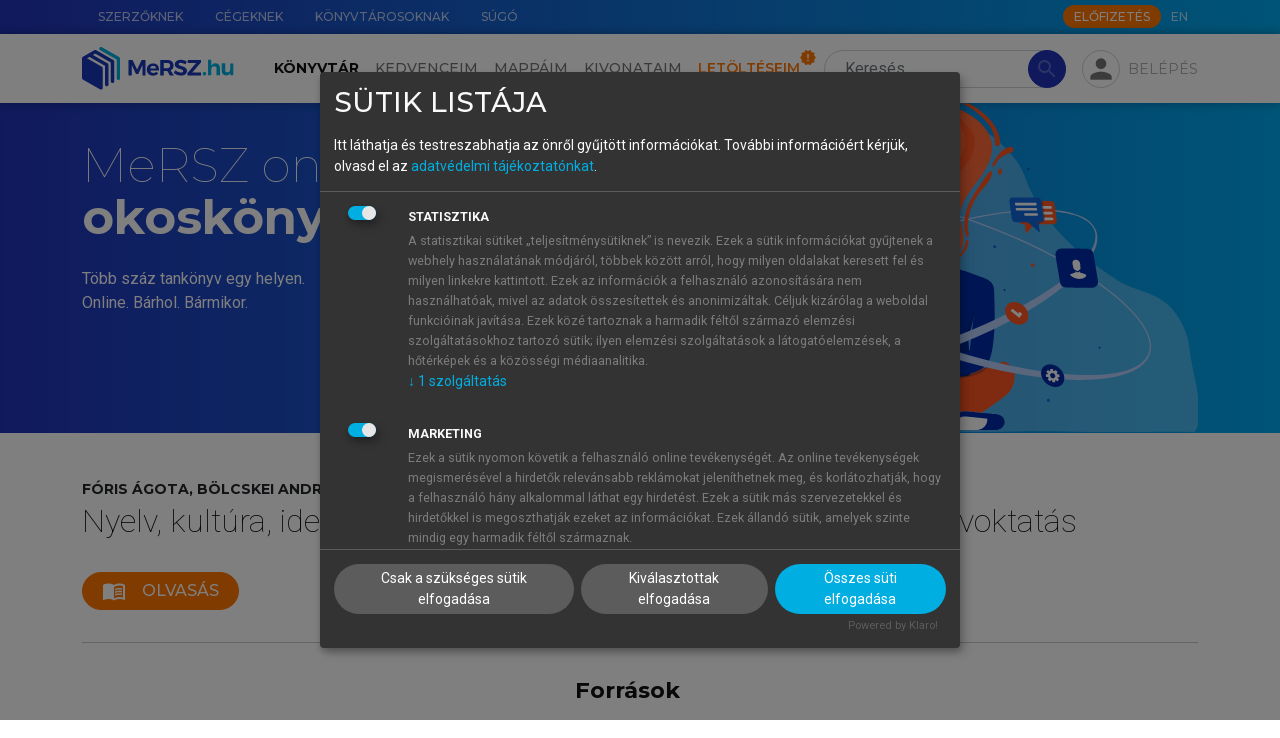

--- FILE ---
content_type: text/html; charset=utf-8
request_url: https://mersz.hu/dokumentum/m716nyki5nynyny__141/
body_size: 21651
content:
<!DOCTYPE html>
<html xmlns="http://www.w3.org/1999/xhtml" xmlns:xlink="http://www.w3.org/1999/xlink" xmlns:mml="http://www.w3.org/1998/Math/MathML" xmlns:m="http://schemas.openxmlformats.org/officeDocument/2006/math" lang="hu" dir="ltr" class="no-js" prefix="og: http://ogp.me/ns#"><head prefix="og: http://ogp.me/ns# fb: http://ogp.me/ns/fb#"><meta http-equiv="Content-Type" content="text/html; charset=UTF-8"><meta charset="UTF-8"></meta><meta name="viewport" content="width=device-width, initial-scale=1, shrink-to-fit=no"></meta><meta name="theme-color" content="#000000"></meta><meta name="tdm-reservation" content="1"></meta><meta name="tdm-policy" content="https://mersz.hu/assets/policies/tdm-policy.json"></meta><title>Nyelv, kultúra, identitás. V. Nyelvpedagógia, nyelvelsajátítás, nyelvoktatás - Források  - MeRSZ</title><meta xmlns="" name="description" content="Források "><meta xmlns="" name="author" content="Akadémiai Kiadó Zrt."><meta xmlns="" name="robots" content="index, follow, noarchive"><meta xmlns="" name="mobile-web-app-capable" content="yes"><meta xmlns="" name="apple-mobile-web-app-capable" content="yes"><meta xmlns="" name="apple-mobile-web-app-status-bar-style" content="default"><meta xmlns="" property="og:locale" content="hu_HU"><meta xmlns="" property="og:title" content="Nyelv, kultúra, identitás. V. Nyelvpedagógia, nyelvelsajátítás, nyelvoktatás - Források  - MeRSZ"><meta xmlns="" property="og:image" content="https://mersz.hu/mod/object.php?objazonosito=m716nyki5nynyny_cover2"><meta xmlns="" property="og:description" content="Források "><meta xmlns="" property="og:url" content="https://mersz.hu/dokumentum/m716nyki5nynyny__141/"><meta xmlns="" property="og:site_name" content="MeRSZ - Akadémiai Kiadó"><meta xmlns="" property="og:type" content="website"><meta xmlns="" name="twitter:card" content="summary"><meta xmlns="" name="twitter:url" content="https://mersz.hu/dokumentum/m716nyki5nynyny__141/"><meta xmlns="" name="twitter:title" content="Nyelv, kultúra, identitás. V. Nyelvpedagógia, nyelvelsajátítás, nyelvoktatás - Források  - MeRSZ"><meta xmlns="" name="twitter:description" content="Források "><meta xmlns="" name="twitter:image" content="https://mersz.hu/mod/object.php?objazonosito=m716nyki5nynyny_cover2"><meta xmlns="" name="twitter:site" content="MeRSZ - Akadémiai Kiadó"><link xmlns="" rel="canonical" href="https://mersz.hu/dokumentum/m716nyki5nynyny__141/"><link rel="preconnect" href="https://fonts.gstatic.com"></link><link rel="stylesheet" href="https://fonts.googleapis.com/css2?family=Montserrat:wght@100;300;400;500;600;700;900&amp;family=Roboto:wght@100;300;400;700&amp;display=swap"></link><link rel="stylesheet" href="https://fonts.googleapis.com/icon?family=Material+Icons"></link><link rel="stylesheet" href="https://fonts.googleapis.com/css2?family=Charis+SIL:ital,wght@0,400;0,700;1,400;1,700&amp;display=swap"></link><link rel="stylesheet" href="https://cdnjs.cloudflare.com/ajax/libs/Swiper/11.0.5/swiper-bundle.css"></link><link rel="stylesheet" href="https://cdnjs.cloudflare.com/ajax/libs/lightgallery/2.7.1/css/lightgallery-bundle.min.css"></link><link rel="stylesheet" href="https://cdnjs.cloudflare.com/ajax/libs/quill/2.0.2/quill.snow.min.css"></link><link rel="stylesheet" href="https://cdnjs.cloudflare.com/ajax/libs/highlight.js/11.7.0/styles/github.min.css"></link><link rel="stylesheet" href="/assets/css/bootstrap.min.css?071102"></link><link rel="stylesheet" type="text/css" href="/assets/css/legacy.min.css?071102"></link><link rel="stylesheet" type="text/css" href="/assets/css/klaro.min.css?071102"></link><link rel="stylesheet" type="text/css" href="/assets/css/master.min.css?071102"></link><link rel="manifest" href="/manifest.json" crossorigin="use-credentials"></link><script>
          window.addEventListener('beforeunload', () => {
            for (const img of document.images) {
              if (!img.complete && img.src) {
                img.src = ''; // megszakítja a töltést
              }
            }
          });
        </script><script>window.isOnline=navigator.onLine;window.addEventListener('online',()=>{window.isOnline=true;});window.addEventListener('offline',()=>{window.isOnline=false;});</script><script>const getMrt=()=>'FksFAQYdBgIRS1dYW1NRVFlZVlxVFA=='; const getUsrbeallitas=()=>''; const usrlogged='false'; const usrid='NaN'; const pnid=''; const wlid='NaN'; const usrpremium='false'; const fkeresfacet='false'; const fkereskepek='false'; const fkeresarchi='false'; const fmappamappa='false'; const finfiscroll='false'; const fkivonatfun='false'; const fszkiemeles='false'; const fofflinefun='false'; const usrprobatimer='NaN'; const usrredirectedaftertrail=localStorage.getItem('usrredirectedaftertrail')==='true'||false; const usrakciotimer='NaN'; const usrStates={usrlogged,usrid,pnid,wlid,usrpremium,fkeresfacet,fkereskepek,fkeresarchi,fmappamappa,finfiscroll,fkivonatfun,fszkiemeles,usrprobatimer,usrredirectedaftertrail,usrakciotimer, fofflinefun};</script><script src="https://www.google.com/recaptcha/api.js?hl=hu"></script><script src="/assets/js/lang_hu.js?071102"></script><script src="/assets/js/start.js?071102"></script><script src="/assets/js/klaro-config.js?071102" defer></script><script type="application/javascript" src="https://cdn.kiprotect.com/klaro/latest/klaro-no-css.js" defer></script><script type="application/ld+json">{"@context":"https://schema.org","@type":"WebSite","url":"https://mersz.hu/","potentialAction":{"@type":"SearchAction","target":"https://mersz.hu/?mod=keres&rendezes=2&keres={search_term_string}","query-input":"required name=search_term_string"}}</script><link rel="icon" href="/assets/images/logoikon.png"></link><link rel="image_src" href="/assets/images/logoikon.png"></link><link rel="apple-touch-icon" href="/assets/images/logoikon.png"></link><script data-name="google-analytics" async="async" data-src="https://www.googletagmanager.com/gtag/js?id=UA-70645332-3"></script><script>window.dataLayer=window.dataLayer||[];function gtag(){dataLayer.push(arguments);}gtag('js',new Date());gtag('config','UA-googletagmanager-3');</script><script>(function(w,d,s,l,i){w[l]=w[l]||[];w[l].push({'gtm.start':new Date().getTime(),event:'gtm.js'});var f=d.getElementsByTagName(s)[0],j=d.createElement(s),dl=l!='dataLayer'?'&l='+l:'';j.async=true;j.src='https://www.googletagmanager.com/gtm.js?id='+i+dl;f.parentNode.insertBefore(j,f);})(window,document,'script','dataLayer','GTM-W7PHBV2');</script></head><body><main><noscript><div class="py-4 text-center">A weboldal rendeltetésszerű használatához, kérjük, engedélyezd a javascript-et a böngésződben.</div></noscript><noscript><iframe src="https://www.googletagmanager.com/ns.html?id=GTM-W7PHBV2" height="0" width="0" style="display:none;visibility:hidden"></iframe></noscript><header xmlns="" class=""><div id="top-nav" class="m-gradient-blue"><div class="container"><div class="row justify-content-end flex-nowrap"><nav class="col-auto d-none d-xl-flex flex-grow-1"><ul class="nav flex-nowrap"><li class="nav-item"><a href="/egyeb/szerzoknek/" class="nav-link" data-lang-text="menu_for_authors">Szerzőknek</a></li><li class="nav-item"><a href="/egyeb/cegeknek/" class="nav-link" data-lang-text="menu_for_companies">Cégeknek</a></li><li class="nav-item"><a href="/egyeb/konyvtarosoknak/" class="nav-link" data-lang-text="menu_for_librarians">Könyvtárosoknak</a></li><li class="nav-item"><a href="/egyeb/sugo/" class="nav-link" data-lang-text="menu_help">Súgó</a></li></ul></nav><div class="col-12 col-xl-auto d-flex align-items-center"><nav class="me-auto me-xl-1"><ul class="nav"></ul></nav><a class="btn btn-xs btn-secondary text-uppercase btn-subscribe d-none d-xl-block" href="/egyeb/elofizetes/" data-lang-text="subscribe_btn">Előfizetés</a><ul class="nav"><li class="nav-item"><a href="javascript:void(0)" onclick="localStorage.setItem('mersz-language', this.innerText.toLowerCase()); setTimeout(() =&gt; document.getElementById('lang-selector').submit(), 0)" class="nav-link m-langselector" title="Switch to English" data-id="lang-selector">EN</a></li></ul><form method="post" id="lang-selector"><input type="hidden" name="wnyid" value="2"></form></div></div></div></div><nav id="main-nav" class="navbar navbar-expand-xl navbar-light"><div class="m-background-box"></div><div class="container"><a class="navbar-brand order-1 d-none d-xl-block" href="/"><img src="/assets/images/common/mersz-logo.svg" alt="MeRSZ"></a><a class="navbar-brand order-1 d-xl-none" href="/"><img src="/assets/images/common/mersz-logo-icon.svg" alt="MeRSZ"></a><div class="m-search m-search-nologin ml-3 order-2 order-xl-3"><form method="post" action="/talalatok/" id="searchForm" class="m-search-form"><input type="hidden" name="mod" value="1"><input type="search" name="keres" value="" class="form-control rounded-pill" id="t-header-search" placeholder="Keresés" aria-label="Search" autocomplete="off" data-lang-placeholder="header_search"><button type="submit" class="btn btn-primary rounded-pill" disabled><span class="material-icons">search</span></button></form><div class="m-search-results shadow"><div class="m-search-heading mt-0"><h6>Keresett kifejezés</h6></div><ul class="m-search-items" id="searched-expressions"></ul><div class="m-search-heading border-top"><h6>Tartalomjegyzék-elemek</h6></div><ul class="m-search-items" id="content-elements"></ul><div class="m-search-heading border-top"><h6>Kiadványok</h6></div><div class="overflow-auto"><ul class="m-search-items m-search-book-items" id="publications"></ul></div></div></div><div class="m-pop-box m-pop-box-kivonataim w-md pt-2 px-0" data-popper-placement="bottom"><div class="m-pop-box-arrow" data-popper-arrow=""></div><div><button type="button" class="mb-2 p-0 btn m-add-new-btn small d-flex align-items-center" data-dispose="" id="new-docket-button-in-popup"><svg xmlns="http://www.w3.org/2000/svg" class="me-1 m-cursor-pointer ms-2" viewBox="0 0 24 24" width="24px" height="24px" fill="#2233BB"><path d="M0 0h24v24H0V0z" fill="none"></path><path d="M12 2C6.48 2 2 6.48 2 12s4.48 10 10 10 10-4.48 10-10S17.52 2 12 2zm5 11h-4v4h-2v-4H7v-2h4V7h2v4h4v2z"></path></svg>Új kivonat hozzáadása</button></div></div><div class="m-pop-box m-pop-box-mappaim w-md pt-2" data-popper-placement="bottom"><div class="m-pop-box-arrow" data-popper-arrow=""></div><div><button type="button" class="mb-2 p-0 btn m-add-new-btn small d-flex align-items-center" data-dispose="" id="create-new-folder-in-popup"><svg xmlns="http://www.w3.org/2000/svg" class="me-1 m-cursor-pointer ms-2" viewBox="0 0 24 24" width="24px" height="24px" fill="#2233BB"><path d="M0 0h24v24H0V0z" fill="none"></path><path d="M12 2C6.48 2 2 6.48 2 12s4.48 10 10 10 10-4.48 10-10S17.52 2 12 2zm5 11h-4v4h-2v-4H7v-2h4V7h2v4h4v2z"></path></svg>Új mappa hozzáadása</button></div></div><div class="m-profile ms-md-auto ms-xl-2 me-md-2 me-xl-0 order-3 order-xl-4"><div><div class="m-fab m-pop-button" id="login-panel" data-trigger="click" data-placement="bottom" data-bs-toggle="collapse" data-bs-target="#profile-menu" aria-controls="profile-menu" aria-expanded="false" data-content="m-pop-box-login"><span class="material-icons">person</span></div></div><div class="m-login-text m-pop-button px-1 pe-xl-0" data-content="m-pop-box-login" data-trigger="click" data-placement="bottom" data-bs-toggle="collapse" data-bs-target="#profile-menu" aria-controls="profile-menu" aria-expanded="false">Belépés</div></div><div class="m-pop-box m-pop-box-login w-md mt-1" data-popper-placement="bottom"><div class="m-pop-box-arrow" data-popper-arrow=""></div><form method="post" id="modalLoginForm"><div class="mb-1"><label for="email" class="form-label m-text-xs required">E-mail-cím</label><input type="email" name="email" id="email" class="form-control"></div><div class="mb-1"><label for="password" class="form-label m-text-xs required">Jelszó</label><input type="password" name="password" id="password" class="form-control"><div id="error_login" class="m-error-message"><span class="material-icons">warning</span>Ismeretlen belépési hiba</div></div><div class="form-check mb-1"><input type="checkbox" name="belepvemarad" id="belepvemarad" class="form-check-input">Maradjon belépve</div><div><a href="/egyeb/elfelejtettjelszo/">Elfelejtettem a jelszavamat</a></div><button type="submit" id="logIn" class="btn btn-primary btn-sm mt-2">Belépés</button><hr><div class="d-flex justify-content-between align-items-center"><h5 class="text-center mb-0">Még nincs fiókod?</h5><div><a href="/egyeb/regisztracio/" class="d-block text-center text-capitalize fs-6 fw-bold">Regisztrálj!</a></div></div><hr><h5 class="text-center mb-1">Tanuló vagy?</h5><p class="text-center mb-0">Lépj be intézményi azonosítóval!</p><div class="text-center"><a href="https://shibboleth.mersz.org/"><img src="/assets/images/common/eduid-logo.svg" alt="eduID logó" class="pt-2 px-5"></a></div></form></div><div class="order-4"><button type="button" class="navbar-toggler m-fab" data-bs-toggle="collapse" data-bs-target="#main-menu" aria-controls="main-menu" aria-expanded="false" aria-label="Toggle navigation"><span class="material-icons">menu</span></button></div><div class="collapse navbar-collapse order-5 order-xl-2 text-xl-center" id="main-menu"><ul class="navbar-nav mt-3 my-xl-0 me-xl-2"><li class="nav-item" id="m-nav-library"><a href="/konyvtar/" class="nav-link active" data-lang-text="header_library">Könyvtár</a></li><li class="nav-item" id="m-nav-favoites"><a href="/kedvenceim/" class="nav-link" data-lang-text="header_favorites">Kedvenceim</a></li><li class="nav-item" id="m-nav-folders"><a href="/mappaim/" class="nav-link" data-lang-text="header_folders">Mappáim</a></li><li class="nav-item" id="m-nav-dockets"><a href="/kivonataim/" class="nav-link" data-lang-text="header_summaries">Kivonataim</a></li><li class="nav-item" id="m-nav-downloads"><a href="/letolteseim/" class="nav-link m-downloads-badge" data-lang-text="header_downloads">Letöltéseim</a></li><li class="nav-item pt-3 d-xl-none"><a href="/egyeb/szerzoknek/" class="nav-link" data-lang-text="menu_for_authors">Szerzőknek</a></li><li class="nav-item d-xl-none"><a href="/egyeb/cegeknek/" class="nav-link" data-lang-text="menu_for_companies">Cégeknek</a></li><li class="nav-item d-xl-none"><a href="/egyeb/konyvtarosoknak/" class="nav-link" data-lang-text="menu_for_librarians">Könyvtárosoknak</a></li><li class="nav-item pb-4 d-xl-none"><a href="/egyeb/sugo/" class="nav-link" data-lang-text="menu_help">Súgó</a></li><li class="nav-item pb-4 d-xl-none"><a href="javascript:void(0)" onclick="localStorage.setItem('mersz-language', this.innerText.toLowerCase()); setTimeout(() =&gt; document.getElementById('lang-selector').submit(), 0)" class="nav-link m-langselector" title="Switch to English" data-id="lang-selector">EN</a></li></ul><a class="btn btn-md btn-secondary text-uppercase btn-subscribe mx-auto d-xl-none mb-3 text-center" href="/egyeb/elofizetes/" data-lang-text="subscribe_btn">Előfizetés</a></div></div></nav></header>
<section xmlns="" class="content"><div class="m-gradient-blue"><div class="container"><div class="row m-page-banner m-no-underline border-bottom-0 mb-0"><div class="carousel"><div class="carousel-inner"><div class="carousel-item m-white active"><div class="carousel-container"><div class="carousel-bg"><img src="/assets/images/carousels/valts_mersz_plusz-ra.svg" alt="Válts MeRSZ+ -ra!"></div><div class="carousel-content"><div class="carousel-text"><div class="mt-lg-2"><div class="carousel-h1-wrapper"><h1>MeRSZ online<br><strong>okoskönyvtár</strong></h1></div><p>Több száz tankönyv egy helyen.<br>Online. Bárhol. Bármikor.</p></div></div></div></div></div></div></div></div></div></div><div class="container pt-4 pb-5"><div class="m-item-info"><form method="post" id="form_kiadvany_oldal" action="/dokumentum/m716nyki5nynyny__141"><input type="hidden" name="kiadvany_oldal_mod" value="1"></form><div class="row gx-3"><div class="col-12 m-item-info-header"><div class="me-2 mb-3"><p class="m-item-info-author">Fóris Ágota, Bölcskei Andrea, Nádor Orsolya, Sólyom Réka (szerk.)</p><h1 class="m-item-info-title">Nyelv, kultúra, identitás. V. Nyelvpedagógia, nyelvelsajátítás, nyelvoktatás</h1></div><div class="d-flex"><button type="submit" class="btn btn-secondary d-flex mb-3" onclick="document.getElementById('form_kiadvany_oldal').submit()"><span class="material-icons me-2">menu_book</span>Olvasás</button></div></div></div><hr class="mt-0 mb-3"><div xmlns="http://www.w3.org/1999/xhtml" id="bookdiv" class="bookdiv">
  <div class="article">
    <h2 class="reader-sect-title"> Források</h2>
    <div class="para-row" data-anchor="m716nyki5nynyny_irod_349" id="m716nyki5nynyny_irod_349"><div class="para-tools"></div><div class=""><div class="para_irodalom selectable">Méhes K. 2015. Igen, igen, nem, nem. A bolgár kalauz története. Да, да, не, не. Историята на българския кондуктор. ford. Nikolaj Bojkov. <span class="italic">Haemus</span> 24. évf. 2. szám. 25−35.</div></div></div>
  </div>
</div><hr class="my-3"><div class="row gx-3"><div class="col-sm-12 col-md-5 col-lg-4 col-xl-3 d-flex flex-column align-items-center align-items-xl-start mb-4 mb-sm-0"><div class="m-item-info-cover mb-3"><picture><img src="/object/m716nyki5nynyny_cover2_idx/1597588393" alt="Nyelv, kultúra, identitás. V. Nyelvpedagógia, nyelvelsajátítás, nyelvoktatás" class="m-cursor-pointer" onclick="document.getElementById('form_kiadvany_oldal').submit()"></picture></div></div><div class="m-kiadvany_info-toc col-sm-12 col-md-7 col-lg-8 col-xl-9 d-flex flex-column align-items-center align-items-sm-start" id="toc"><div class="d-flex justify-content-between align-items-center"><button id="toc-button" class="btn mb-3 m-toc-button"><img src="/assets/images/icons/double-arrow-up.svg"></button><h4 class="mb-3 ps-1">Tartalomjegyzék</h4></div><ul class="list-unstyled" data-tree="data-tree"><li><a class="m-hover-box-sm" href="/dokumentum/m716nyki5nynyny__1/?kiadvany_oldal_mod=1#m716nyki5nynyny_book1">Nyelv, kultúra, identitás.  V. Nyelvpedagógia, nyelvoktatás, nyelvelsajátítás</a><ul class="list-unstyled"></ul></li>
<li><a class="m-hover-box-sm" href="/dokumentum/m716nyki5nynyny__2/?kiadvany_oldal_mod=1#m716nyki5nynyny_0">Impresszum </a><ul class="list-unstyled"></ul></li>
<li><a class="m-hover-box-sm" href="/dokumentum/m716nyki5nynyny__3/?kiadvany_oldal_mod=1#m716nyki5nynyny_1">A főszerkesztők előszava </a><ul class="list-unstyled"></ul></li>
<li class="contents-list close-list"><span class="material-icons arrow">chevron_right</span><a class="m-hover-box-sm" href="/dokumentum/m716nyki5nynyny__4/?kiadvany_oldal_mod=1#m716nyki5nynyny_2">NYELVPEDAGÓGIA, NYELVOKTATÁS, NYELVELSAJÁTÍTÁS </a><ul class="list-unstyled"><li class="contents-list close-list"><span class="material-icons arrow">chevron_right</span><a class="m-hover-box-sm" href="/dokumentum/m716nyki5nynyny__5/?kiadvany_oldal_mod=1#m716nyki5nynyny_3">Az automatizált esszéértékelés működése, lehetőségei és korlátai   – Adorján Mária –</a><ul class="list-unstyled"><li><a class="m-hover-box-sm" href="/dokumentum/m716nyki5nynyny__6/?kiadvany_oldal_mod=1#m716nyki5nynyny_4">1. Bevezetés </a><ul class="list-unstyled"></ul></li>
<li><a class="m-hover-box-sm" href="/dokumentum/m716nyki5nynyny__7/?kiadvany_oldal_mod=1#m716nyki5nynyny_5">2. Empirikus kutatási irányok </a><ul class="list-unstyled"></ul></li>
<li><a class="m-hover-box-sm" href="/dokumentum/m716nyki5nynyny__8/?kiadvany_oldal_mod=1#m716nyki5nynyny_6">3. Az automatizált esszéértékelő programok funkciója és működése </a><ul class="list-unstyled"></ul></li>
<li><a class="m-hover-box-sm" href="/dokumentum/m716nyki5nynyny__9/?kiadvany_oldal_mod=1#m716nyki5nynyny_7">4. Az automatizált esszéértékelő programok érvényessége és megbízhatósága </a><ul class="list-unstyled"></ul></li>
<li><a class="m-hover-box-sm" href="/dokumentum/m716nyki5nynyny__10/?kiadvany_oldal_mod=1#m716nyki5nynyny_8">5. Az esszé minőségének automatikus értékelésével kapcsolatos ellentmondásos nézetek </a><ul class="list-unstyled"></ul></li>
<li><a class="m-hover-box-sm" href="/dokumentum/m716nyki5nynyny__11/?kiadvany_oldal_mod=1#m716nyki5nynyny_9">6. Az automatizált esszéértékelés jelenlegi korlátai </a><ul class="list-unstyled"></ul></li>
<li><a class="m-hover-box-sm" href="/dokumentum/m716nyki5nynyny__12/?kiadvany_oldal_mod=1#m716nyki5nynyny_10">7. Következmények a nyelvpedagógia számára </a><ul class="list-unstyled"></ul></li>
<li><a class="m-hover-box-sm" href="/dokumentum/m716nyki5nynyny__13/?kiadvany_oldal_mod=1#m716nyki5nynyny_11">Irodalom </a><ul class="list-unstyled"></ul></li>
<li><a class="m-hover-box-sm" href="/dokumentum/m716nyki5nynyny__14/?kiadvany_oldal_mod=1#m716nyki5nynyny_12">Források </a><ul class="list-unstyled"></ul></li>
</ul></li>
<li class="contents-list close-list"><span class="material-icons arrow">chevron_right</span><a class="m-hover-box-sm" href="/dokumentum/m716nyki5nynyny__15/?kiadvany_oldal_mod=1#m716nyki5nynyny_13">Magyar ajkú spanyol nyelvtanulók kiejtése spanyol anyanyelvűek szemével   – Baditzné Pálvölgyi Kata –</a><ul class="list-unstyled"><li><a class="m-hover-box-sm" href="/dokumentum/m716nyki5nynyny__16/?kiadvany_oldal_mod=1#m716nyki5nynyny_14">1. Bevezetés </a><ul class="list-unstyled"></ul></li>
<li><a class="m-hover-box-sm" href="/dokumentum/m716nyki5nynyny__17/?kiadvany_oldal_mod=1#m716nyki5nynyny_15">2. Módszertan </a><ul class="list-unstyled"></ul></li>
<li><a class="m-hover-box-sm" href="/dokumentum/m716nyki5nynyny__18/?kiadvany_oldal_mod=1#m716nyki5nynyny_16">3. Eredmények </a><ul class="list-unstyled"></ul></li>
<li><a class="m-hover-box-sm" href="/dokumentum/m716nyki5nynyny__19/?kiadvany_oldal_mod=1#m716nyki5nynyny_17">4. Következtetések </a><ul class="list-unstyled"></ul></li>
<li><a class="m-hover-box-sm" href="/dokumentum/m716nyki5nynyny__20/?kiadvany_oldal_mod=1#m716nyki5nynyny_18">Irodalom </a><ul class="list-unstyled"></ul></li>
</ul></li>
<li class="contents-list close-list"><span class="material-icons arrow">chevron_right</span><a class="m-hover-box-sm" href="/dokumentum/m716nyki5nynyny__21/?kiadvany_oldal_mod=1#m716nyki5nynyny_19">IKT-tananyagok a magyar nyelv tanításához a középiskolai tankönyvek tükrében   – N. Császi Ildikó –</a><ul class="list-unstyled"><li><a class="m-hover-box-sm" href="/dokumentum/m716nyki5nynyny__22/?kiadvany_oldal_mod=1#m716nyki5nynyny_20">1. A digitális kor világa </a><ul class="list-unstyled"></ul></li>
<li><a class="m-hover-box-sm" href="/dokumentum/m716nyki5nynyny__23/?kiadvany_oldal_mod=1#m716nyki5nynyny_21">2. A digitális tananyagok és technikák </a><ul class="list-unstyled"></ul></li>
<li><a class="m-hover-box-sm" href="/dokumentum/m716nyki5nynyny__24/?kiadvany_oldal_mod=1#m716nyki5nynyny_22">3. A vizsgálat bemutatása </a><ul class="list-unstyled"></ul></li>
<li><a class="m-hover-box-sm" href="/dokumentum/m716nyki5nynyny__25/?kiadvany_oldal_mod=1#m716nyki5nynyny_23">4. Tankönyvelemzések </a><ul class="list-unstyled"></ul></li>
<li><a class="m-hover-box-sm" href="/dokumentum/m716nyki5nynyny__26/?kiadvany_oldal_mod=1#m716nyki5nynyny_24">5. Összegzés </a><ul class="list-unstyled"></ul></li>
<li><a class="m-hover-box-sm" href="/dokumentum/m716nyki5nynyny__27/?kiadvany_oldal_mod=1#m716nyki5nynyny_25">Irodalom </a><ul class="list-unstyled"></ul></li>
<li><a class="m-hover-box-sm" href="/dokumentum/m716nyki5nynyny__28/?kiadvany_oldal_mod=1#m716nyki5nynyny_26">Források </a><ul class="list-unstyled"></ul></li>
</ul></li>
<li class="contents-list close-list"><span class="material-icons arrow">chevron_right</span><a class="m-hover-box-sm" href="/dokumentum/m716nyki5nynyny__29/?kiadvany_oldal_mod=1#m716nyki5nynyny_27">A szabálytalan nyelésfunkció (myofunkcionális diszfunkció) klasszifikációs lehetőségei  – Havadi-Nagy Marian –</a><ul class="list-unstyled"><li><a class="m-hover-box-sm" href="/dokumentum/m716nyki5nynyny__30/?kiadvany_oldal_mod=1#m716nyki5nynyny_28">1. Bevezetés </a><ul class="list-unstyled"></ul></li>
<li><a class="m-hover-box-sm" href="/dokumentum/m716nyki5nynyny__31/?kiadvany_oldal_mod=1#m716nyki5nynyny_29">2. Módszertan </a><ul class="list-unstyled"></ul></li>
<li><a class="m-hover-box-sm" href="/dokumentum/m716nyki5nynyny__32/?kiadvany_oldal_mod=1#m716nyki5nynyny_30">3. Eredmények </a><ul class="list-unstyled"></ul></li>
<li><a class="m-hover-box-sm" href="/dokumentum/m716nyki5nynyny__33/?kiadvany_oldal_mod=1#m716nyki5nynyny_31">4. Következtetések és kitekintés </a><ul class="list-unstyled"></ul></li>
<li><a class="m-hover-box-sm" href="/dokumentum/m716nyki5nynyny__34/?kiadvany_oldal_mod=1#m716nyki5nynyny_32">Irodalom </a><ul class="list-unstyled"></ul></li>
</ul></li>
<li class="contents-list close-list"><span class="material-icons arrow">chevron_right</span><a class="m-hover-box-sm" href="/dokumentum/m716nyki5nynyny__35/?kiadvany_oldal_mod=1#m716nyki5nynyny_33">Jó gyakorlat: az idegennyelv-oktatás szingapúri modellje   – Hidasi Judit –</a><ul class="list-unstyled"><li><a class="m-hover-box-sm" href="/dokumentum/m716nyki5nynyny__36/?kiadvany_oldal_mod=1#m716nyki5nynyny_34">1. Szingapúr fejlődési útja </a><ul class="list-unstyled"></ul></li>
<li><a class="m-hover-box-sm" href="/dokumentum/m716nyki5nynyny__37/?kiadvany_oldal_mod=1#m716nyki5nynyny_35">2. Oktatási rendszer </a><ul class="list-unstyled"></ul></li>
<li><a class="m-hover-box-sm" href="/dokumentum/m716nyki5nynyny__38/?kiadvany_oldal_mod=1#m716nyki5nynyny_36">3. Az oktatás kulcsszereplője a pedagógus </a><ul class="list-unstyled"></ul></li>
<li><a class="m-hover-box-sm" href="/dokumentum/m716nyki5nynyny__39/?kiadvany_oldal_mod=1#m716nyki5nynyny_37">4. Nyelvpolitika </a><ul class="list-unstyled"></ul></li>
<li><a class="m-hover-box-sm" href="/dokumentum/m716nyki5nynyny__40/?kiadvany_oldal_mod=1#m716nyki5nynyny_38">5. Nyelvoktatás – az oktatás nyelve </a><ul class="list-unstyled"></ul></li>
<li><a class="m-hover-box-sm" href="/dokumentum/m716nyki5nynyny__41/?kiadvany_oldal_mod=1#m716nyki5nynyny_39">6. Mivel magyarázható Szingapúr sikeressége? </a><ul class="list-unstyled"></ul></li>
<li><a class="m-hover-box-sm" href="/dokumentum/m716nyki5nynyny__42/?kiadvany_oldal_mod=1#m716nyki5nynyny_40">Irodalom </a><ul class="list-unstyled"></ul></li>
<li><a class="m-hover-box-sm" href="/dokumentum/m716nyki5nynyny__43/?kiadvany_oldal_mod=1#m716nyki5nynyny_41">Források </a><ul class="list-unstyled"></ul></li>
</ul></li>
<li class="contents-list close-list"><span class="material-icons arrow">chevron_right</span><a class="m-hover-box-sm" href="/dokumentum/m716nyki5nynyny__44/?kiadvany_oldal_mod=1#m716nyki5nynyny_42">Működik-e a Working Out Loud módszer az egyetemi (idegennyelv-)oktatásban?  – Huber Ágnes –</a><ul class="list-unstyled"><li><a class="m-hover-box-sm" href="/dokumentum/m716nyki5nynyny__45/?kiadvany_oldal_mod=1#m716nyki5nynyny_43">1. Előzmények és problémafelvetés </a><ul class="list-unstyled"></ul></li>
<li><a class="m-hover-box-sm" href="/dokumentum/m716nyki5nynyny__46/?kiadvany_oldal_mod=1#m716nyki5nynyny_44">2. A módszertani megoldási javaslat: Working Out Loud </a><ul class="list-unstyled"></ul></li>
<li><a class="m-hover-box-sm" href="/dokumentum/m716nyki5nynyny__47/?kiadvany_oldal_mod=1#m716nyki5nynyny_45">3. A módszer tesztelése </a><ul class="list-unstyled"></ul></li>
<li><a class="m-hover-box-sm" href="/dokumentum/m716nyki5nynyny__48/?kiadvany_oldal_mod=1#m716nyki5nynyny_46">4. A módszer értékelése: tapasztalatok és reflexiók tanulói és tanári szemszögből </a><ul class="list-unstyled"></ul></li>
<li><a class="m-hover-box-sm" href="/dokumentum/m716nyki5nynyny__49/?kiadvany_oldal_mod=1#m716nyki5nynyny_47">Irodalom </a><ul class="list-unstyled"></ul></li>
<li><a class="m-hover-box-sm" href="/dokumentum/m716nyki5nynyny__50/?kiadvany_oldal_mod=1#m716nyki5nynyny_48">Források </a><ul class="list-unstyled"></ul></li>
</ul></li>
<li class="contents-list close-list"><span class="material-icons arrow">chevron_right</span><a class="m-hover-box-sm" href="/dokumentum/m716nyki5nynyny__51/?kiadvany_oldal_mod=1#m716nyki5nynyny_49">Készségfejlesztés interkulturális környezetben – fókuszban a spanyolnyelv-oktatás  – Jámbor Emőke – Julia Salamero Sesé –</a><ul class="list-unstyled"><li><a class="m-hover-box-sm" href="/dokumentum/m716nyki5nynyny__52/?kiadvany_oldal_mod=1#m716nyki5nynyny_50">1. Bevezetés </a><ul class="list-unstyled"></ul></li>
<li><a class="m-hover-box-sm" href="/dokumentum/m716nyki5nynyny__53/?kiadvany_oldal_mod=1#m716nyki5nynyny_51">2. Módszertan </a><ul class="list-unstyled"></ul></li>
<li><a class="m-hover-box-sm" href="/dokumentum/m716nyki5nynyny__54/?kiadvany_oldal_mod=1#m716nyki5nynyny_52">3. A projektek résztvevői </a><ul class="list-unstyled"></ul></li>
<li><a class="m-hover-box-sm" href="/dokumentum/m716nyki5nynyny__55/?kiadvany_oldal_mod=1#m716nyki5nynyny_53">4. A projektek célja </a><ul class="list-unstyled"></ul></li>
<li><a class="m-hover-box-sm" href="/dokumentum/m716nyki5nynyny__56/?kiadvany_oldal_mod=1#m716nyki5nynyny_54">5. A projektek lépései </a><ul class="list-unstyled"></ul></li>
<li><a class="m-hover-box-sm" href="/dokumentum/m716nyki5nynyny__57/?kiadvany_oldal_mod=1#m716nyki5nynyny_55">6. Összegzés </a><ul class="list-unstyled"></ul></li>
<li><a class="m-hover-box-sm" href="/dokumentum/m716nyki5nynyny__58/?kiadvany_oldal_mod=1#m716nyki5nynyny_56">Irodalom </a><ul class="list-unstyled"></ul></li>
<li><a class="m-hover-box-sm" href="/dokumentum/m716nyki5nynyny__59/?kiadvany_oldal_mod=1#m716nyki5nynyny_57">Források </a><ul class="list-unstyled"></ul></li>
</ul></li>
<li class="contents-list close-list"><span class="material-icons arrow">chevron_right</span><a class="m-hover-box-sm" href="/dokumentum/m716nyki5nynyny__60/?kiadvany_oldal_mod=1#m716nyki5nynyny_58">Nyelvek és nyelvváltozatok között a magyarországi modern német irodalomban  – Kerekes Gábor –</a><ul class="list-unstyled"><li><a class="m-hover-box-sm" href="/dokumentum/m716nyki5nynyny__61/?kiadvany_oldal_mod=1#m716nyki5nynyny_59">1. Bevezetés: a modern magyarországi német irodalom kezdete </a><ul class="list-unstyled"></ul></li>
<li><a class="m-hover-box-sm" href="/dokumentum/m716nyki5nynyny__62/?kiadvany_oldal_mod=1#m716nyki5nynyny_60">2. A tanulmány célja és módszere </a><ul class="list-unstyled"></ul></li>
<li><a class="m-hover-box-sm" href="/dokumentum/m716nyki5nynyny__63/?kiadvany_oldal_mod=1#m716nyki5nynyny_61">3. Eredmények: a magyarországi kortárs német irodalom és a német nyelvjárások </a><ul class="list-unstyled"></ul></li>
<li><a class="m-hover-box-sm" href="/dokumentum/m716nyki5nynyny__64/?kiadvany_oldal_mod=1#m716nyki5nynyny_62">4. Következtetések </a><ul class="list-unstyled"></ul></li>
<li><a class="m-hover-box-sm" href="/dokumentum/m716nyki5nynyny__65/?kiadvany_oldal_mod=1#m716nyki5nynyny_63">Irodalom </a><ul class="list-unstyled"></ul></li>
<li><a class="m-hover-box-sm" href="/dokumentum/m716nyki5nynyny__66/?kiadvany_oldal_mod=1#m716nyki5nynyny_64">Források </a><ul class="list-unstyled"></ul></li>
</ul></li>
<li class="contents-list close-list"><span class="material-icons arrow">chevron_right</span><a class="m-hover-box-sm" href="/dokumentum/m716nyki5nynyny__67/?kiadvany_oldal_mod=1#m716nyki5nynyny_65">A drámapedagógiai módszerek alkalmazása az idegen nyelv (orosz, francia) tanításában  – Lannert Keresztély István –</a><ul class="list-unstyled"><li><a class="m-hover-box-sm" href="/dokumentum/m716nyki5nynyny__68/?kiadvany_oldal_mod=1#m716nyki5nynyny_66">1. Bevezetés </a><ul class="list-unstyled"></ul></li>
<li><a class="m-hover-box-sm" href="/dokumentum/m716nyki5nynyny__69/?kiadvany_oldal_mod=1#m716nyki5nynyny_67">2. Az angolszász drámapedagógiai hagyomány </a><ul class="list-unstyled"></ul></li>
<li><a class="m-hover-box-sm" href="/dokumentum/m716nyki5nynyny__70/?kiadvany_oldal_mod=1#m716nyki5nynyny_68">3. A drámapedagógia magyarországi történetének korszakolása </a><ul class="list-unstyled"></ul></li>
<li><a class="m-hover-box-sm" href="/dokumentum/m716nyki5nynyny__71/?kiadvany_oldal_mod=1#m716nyki5nynyny_69">4. Játékok </a><ul class="list-unstyled"></ul></li>
<li><a class="m-hover-box-sm" href="/dokumentum/m716nyki5nynyny__72/?kiadvany_oldal_mod=1#m716nyki5nynyny_70">5. Konklúzió </a><ul class="list-unstyled"></ul></li>
<li><a class="m-hover-box-sm" href="/dokumentum/m716nyki5nynyny__73/?kiadvany_oldal_mod=1#m716nyki5nynyny_71">Irodalom </a><ul class="list-unstyled"></ul></li>
</ul></li>
<li class="contents-list close-list"><span class="material-icons arrow">chevron_right</span><a class="m-hover-box-sm" href="/dokumentum/m716nyki5nynyny__74/?kiadvany_oldal_mod=1#m716nyki5nynyny_72">A nyelvkönyvekben feltáruló világ. Egy esettanulmány tanulságai  – Rácz Edit –</a><ul class="list-unstyled"><li><a class="m-hover-box-sm" href="/dokumentum/m716nyki5nynyny__75/?kiadvany_oldal_mod=1#m716nyki5nynyny_73">1. Bevezetés </a><ul class="list-unstyled"></ul></li>
<li><a class="m-hover-box-sm" href="/dokumentum/m716nyki5nynyny__76/?kiadvany_oldal_mod=1#m716nyki5nynyny_74">2. A kutatás elméleti háttere </a><ul class="list-unstyled"></ul></li>
<li><a class="m-hover-box-sm" href="/dokumentum/m716nyki5nynyny__77/?kiadvany_oldal_mod=1#m716nyki5nynyny_75">3. A kutatás jellemzői </a><ul class="list-unstyled"></ul></li>
<li><a class="m-hover-box-sm" href="/dokumentum/m716nyki5nynyny__78/?kiadvany_oldal_mod=1#m716nyki5nynyny_76">4. Kutatási eredmények </a><ul class="list-unstyled"></ul></li>
<li><a class="m-hover-box-sm" href="/dokumentum/m716nyki5nynyny__79/?kiadvany_oldal_mod=1#m716nyki5nynyny_77">5. Összegzés </a><ul class="list-unstyled"></ul></li>
<li><a class="m-hover-box-sm" href="/dokumentum/m716nyki5nynyny__80/?kiadvany_oldal_mod=1#m716nyki5nynyny_78">Irodalom </a><ul class="list-unstyled"></ul></li>
<li><a class="m-hover-box-sm" href="/dokumentum/m716nyki5nynyny__81/?kiadvany_oldal_mod=1#m716nyki5nynyny_79">Források </a><ul class="list-unstyled"></ul></li>
</ul></li>
<li class="contents-list close-list"><span class="material-icons arrow">chevron_right</span><a class="m-hover-box-sm" href="/dokumentum/m716nyki5nynyny__82/?kiadvany_oldal_mod=1#m716nyki5nynyny_80">Többnyelvű, soknyelvű és multikulturális közösség létrehozása az eTandem keretein belül  – Rózsavölgyi Edit –</a><ul class="list-unstyled"><li><a class="m-hover-box-sm" href="/dokumentum/m716nyki5nynyny__83/?kiadvany_oldal_mod=1#m716nyki5nynyny_81">1. Bevezetés </a><ul class="list-unstyled"></ul></li>
<li><a class="m-hover-box-sm" href="/dokumentum/m716nyki5nynyny__84/?kiadvany_oldal_mod=1#m716nyki5nynyny_82">2. EU nyelvpolitikai irányelvek </a><ul class="list-unstyled"></ul></li>
<li><a class="m-hover-box-sm" href="/dokumentum/m716nyki5nynyny__85/?kiadvany_oldal_mod=1#m716nyki5nynyny_83">3. A kutatás módszere </a><ul class="list-unstyled"></ul></li>
<li><a class="m-hover-box-sm" href="/dokumentum/m716nyki5nynyny__86/?kiadvany_oldal_mod=1#m716nyki5nynyny_84">4. A projekt bemutatása </a><ul class="list-unstyled"></ul></li>
<li><a class="m-hover-box-sm" href="/dokumentum/m716nyki5nynyny__87/?kiadvany_oldal_mod=1#m716nyki5nynyny_85">5. A kutatás eredményei </a><ul class="list-unstyled"></ul></li>
<li><a class="m-hover-box-sm" href="/dokumentum/m716nyki5nynyny__88/?kiadvany_oldal_mod=1#m716nyki5nynyny_86">Irodalom </a><ul class="list-unstyled"></ul></li>
<li><a class="m-hover-box-sm" href="/dokumentum/m716nyki5nynyny__89/?kiadvany_oldal_mod=1#m716nyki5nynyny_87">Források </a><ul class="list-unstyled"></ul></li>
</ul></li>
<li class="contents-list close-list"><span class="material-icons arrow">chevron_right</span><a class="m-hover-box-sm" href="/dokumentum/m716nyki5nynyny__90/?kiadvany_oldal_mod=1#m716nyki5nynyny_88">A határozott és határozatlan ragozás, valamint a tárgy jelöltségének kapcsolata a magyar köztesnyelvben  – Schmidt Ildikó –</a><ul class="list-unstyled"><li><a class="m-hover-box-sm" href="/dokumentum/m716nyki5nynyny__91/?kiadvany_oldal_mod=1#m716nyki5nynyny_89">1. Bevezetés </a><ul class="list-unstyled"></ul></li>
<li><a class="m-hover-box-sm" href="/dokumentum/m716nyki5nynyny__92/?kiadvany_oldal_mod=1#m716nyki5nynyny_90">2. Módszertan </a><ul class="list-unstyled"></ul></li>
<li><a class="m-hover-box-sm" href="/dokumentum/m716nyki5nynyny__93/?kiadvany_oldal_mod=1#m716nyki5nynyny_91">3. Eredmények </a><ul class="list-unstyled"></ul></li>
<li><a class="m-hover-box-sm" href="/dokumentum/m716nyki5nynyny__94/?kiadvany_oldal_mod=1#m716nyki5nynyny_92">4. Következtetések </a><ul class="list-unstyled"></ul></li>
<li><a class="m-hover-box-sm" href="/dokumentum/m716nyki5nynyny__95/?kiadvany_oldal_mod=1#m716nyki5nynyny_93">Irodalom </a><ul class="list-unstyled"></ul></li>
</ul></li>
<li class="contents-list close-list"><span class="material-icons arrow">chevron_right</span><a class="m-hover-box-sm" href="/dokumentum/m716nyki5nynyny__96/?kiadvany_oldal_mod=1#m716nyki5nynyny_94">Nyelvtanulói produktumok kultúrakötött jellemzői – ugratás és a relációs identitás  – Sitkei Dóra –</a><ul class="list-unstyled"><li><a class="m-hover-box-sm" href="/dokumentum/m716nyki5nynyny__97/?kiadvany_oldal_mod=1#m716nyki5nynyny_95">1. Bevezetés </a><ul class="list-unstyled"></ul></li>
<li><a class="m-hover-box-sm" href="/dokumentum/m716nyki5nynyny__98/?kiadvany_oldal_mod=1#m716nyki5nynyny_96">2. Az ugratás és a relációs identitás </a><ul class="list-unstyled"></ul></li>
<li><a class="m-hover-box-sm" href="/dokumentum/m716nyki5nynyny__99/?kiadvany_oldal_mod=1#m716nyki5nynyny_97">3. A kutatás módszertana </a><ul class="list-unstyled"></ul></li>
<li><a class="m-hover-box-sm" href="/dokumentum/m716nyki5nynyny__100/?kiadvany_oldal_mod=1#m716nyki5nynyny_98">4. A kutatási eredmények </a><ul class="list-unstyled"></ul></li>
<li><a class="m-hover-box-sm" href="/dokumentum/m716nyki5nynyny__101/?kiadvany_oldal_mod=1#m716nyki5nynyny_99">5. Összegzés </a><ul class="list-unstyled"></ul></li>
<li><a class="m-hover-box-sm" href="/dokumentum/m716nyki5nynyny__102/?kiadvany_oldal_mod=1#m716nyki5nynyny_100">Irodalom </a><ul class="list-unstyled"></ul></li>
</ul></li>
<li class="contents-list close-list"><span class="material-icons arrow">chevron_right</span><a class="m-hover-box-sm" href="/dokumentum/m716nyki5nynyny__103/?kiadvany_oldal_mod=1#m716nyki5nynyny_101">Száz év távlatából: a Magyar Tanácsköztársaság nyelvoktatási reformtervezetei  – Sturcz Zoltán –</a><ul class="list-unstyled"><li><a class="m-hover-box-sm" href="/dokumentum/m716nyki5nynyny__104/?kiadvany_oldal_mod=1#m716nyki5nynyny_102">1. Előzmények: műhelymunkákból reformévtized </a><ul class="list-unstyled"></ul></li>
<li><a class="m-hover-box-sm" href="/dokumentum/m716nyki5nynyny__105/?kiadvany_oldal_mod=1#m716nyki5nynyny_103">2. A nyelvoktatás helye a Tanácsköztársaság oktatási rendszerében </a><ul class="list-unstyled"></ul></li>
<li><a class="m-hover-box-sm" href="/dokumentum/m716nyki5nynyny__106/?kiadvany_oldal_mod=1#m716nyki5nynyny_104">3. Módszertani kérdések a nyelvoktatási tervezetekben </a><ul class="list-unstyled"></ul></li>
<li><a class="m-hover-box-sm" href="/dokumentum/m716nyki5nynyny__107/?kiadvany_oldal_mod=1#m716nyki5nynyny_105">4. A nyelvi célok és szintek </a><ul class="list-unstyled"></ul></li>
<li><a class="m-hover-box-sm" href="/dokumentum/m716nyki5nynyny__108/?kiadvany_oldal_mod=1#m716nyki5nynyny_106">5. Összegzés, egy korabeli értékelő vélemény </a><ul class="list-unstyled"></ul></li>
<li><a class="m-hover-box-sm" href="/dokumentum/m716nyki5nynyny__109/?kiadvany_oldal_mod=1#m716nyki5nynyny_107">Irodalom </a><ul class="list-unstyled"></ul></li>
<li><a class="m-hover-box-sm" href="/dokumentum/m716nyki5nynyny__110/?kiadvany_oldal_mod=1#m716nyki5nynyny_108">Források </a><ul class="list-unstyled"></ul></li>
</ul></li>
<li class="contents-list close-list"><span class="material-icons arrow">chevron_right</span><a class="m-hover-box-sm" href="/dokumentum/m716nyki5nynyny__111/?kiadvany_oldal_mod=1#m716nyki5nynyny_109">Speciális írásjelek és írásjegyek az iberoromán nyelvekben  – Szijj Ildikó –</a><ul class="list-unstyled"><li><a class="m-hover-box-sm" href="/dokumentum/m716nyki5nynyny__112/?kiadvany_oldal_mod=1#m716nyki5nynyny_110">1. Bevezetés </a><ul class="list-unstyled"></ul></li>
<li><a class="m-hover-box-sm" href="/dokumentum/m716nyki5nynyny__113/?kiadvany_oldal_mod=1#m716nyki5nynyny_111">2. Különleges írásjegyek és írásjelek </a><ul class="list-unstyled"></ul></li>
<li><a class="m-hover-box-sm" href="/dokumentum/m716nyki5nynyny__114/?kiadvany_oldal_mod=1#m716nyki5nynyny_112">3. Eredmények </a><ul class="list-unstyled"></ul></li>
<li><a class="m-hover-box-sm" href="/dokumentum/m716nyki5nynyny__115/?kiadvany_oldal_mod=1#m716nyki5nynyny_113">4. Következtetések </a><ul class="list-unstyled"></ul></li>
<li><a class="m-hover-box-sm" href="/dokumentum/m716nyki5nynyny__116/?kiadvany_oldal_mod=1#m716nyki5nynyny_114">Irodalom </a><ul class="list-unstyled"></ul></li>
<li><a class="m-hover-box-sm" href="/dokumentum/m716nyki5nynyny__117/?kiadvany_oldal_mod=1#m716nyki5nynyny_115">Források </a><ul class="list-unstyled"></ul></li>
</ul></li>
<li class="contents-list close-list"><span class="material-icons arrow">chevron_right</span><a class="m-hover-box-sm" href="/dokumentum/m716nyki5nynyny__118/?kiadvany_oldal_mod=1#m716nyki5nynyny_116">A piros és vörös 3–10 éves gyermekek nyelvében: kollokációk  – Szitó Judit –</a><ul class="list-unstyled"><li><a class="m-hover-box-sm" href="/dokumentum/m716nyki5nynyny__119/?kiadvany_oldal_mod=1#m716nyki5nynyny_117">1. Bevezetés </a><ul class="list-unstyled"></ul></li>
<li><a class="m-hover-box-sm" href="/dokumentum/m716nyki5nynyny__120/?kiadvany_oldal_mod=1#m716nyki5nynyny_118">2. Anyaggyűjtés, módszerek </a><ul class="list-unstyled"></ul></li>
<li><a class="m-hover-box-sm" href="/dokumentum/m716nyki5nynyny__121/?kiadvany_oldal_mod=1#m716nyki5nynyny_119">3. Eredmények </a><ul class="list-unstyled"></ul></li>
<li><a class="m-hover-box-sm" href="/dokumentum/m716nyki5nynyny__122/?kiadvany_oldal_mod=1#m716nyki5nynyny_120">4. Következtetések </a><ul class="list-unstyled"></ul></li>
<li><a class="m-hover-box-sm" href="/dokumentum/m716nyki5nynyny__123/?kiadvany_oldal_mod=1#m716nyki5nynyny_121">Irodalom </a><ul class="list-unstyled"></ul></li>
</ul></li>
</ul></li>
<li class="contents-list close-list"><span class="material-icons arrow">chevron_right</span><a class="m-hover-box-sm" href="/dokumentum/m716nyki5nynyny__124/?kiadvany_oldal_mod=1#m716nyki5nynyny_122">KONTRASZTÍV NYELVÉSZET </a><ul class="list-unstyled"><li class="contents-list close-list"><span class="material-icons arrow">chevron_right</span><a class="m-hover-box-sm" href="/dokumentum/m716nyki5nynyny__125/?kiadvany_oldal_mod=1#m716nyki5nynyny_123">A függő beszéd német–magyar kontrasztív megközelítésben  – Szatzker Szilvia –</a><ul class="list-unstyled"><li><a class="m-hover-box-sm" href="/dokumentum/m716nyki5nynyny__126/?kiadvany_oldal_mod=1#m716nyki5nynyny_124">1. Bevezetés. A téma indoklása </a><ul class="list-unstyled"></ul></li>
<li><a class="m-hover-box-sm" href="/dokumentum/m716nyki5nynyny__127/?kiadvany_oldal_mod=1#m716nyki5nynyny_125">2. Kutatási előzmények </a><ul class="list-unstyled"></ul></li>
<li><a class="m-hover-box-sm" href="/dokumentum/m716nyki5nynyny__128/?kiadvany_oldal_mod=1#m716nyki5nynyny_126">3. Elemzési szempontok, korpusz </a><ul class="list-unstyled"></ul></li>
<li><a class="m-hover-box-sm" href="/dokumentum/m716nyki5nynyny__129/?kiadvany_oldal_mod=1#m716nyki5nynyny_127">4. A korpuszelemzés eredményei </a><ul class="list-unstyled"></ul></li>
<li><a class="m-hover-box-sm" href="/dokumentum/m716nyki5nynyny__130/?kiadvany_oldal_mod=1#m716nyki5nynyny_128">5. Összegzés, következtetések </a><ul class="list-unstyled"></ul></li>
<li><a class="m-hover-box-sm" href="/dokumentum/m716nyki5nynyny__131/?kiadvany_oldal_mod=1#m716nyki5nynyny_129">Irodalom </a><ul class="list-unstyled"></ul></li>
<li><a class="m-hover-box-sm" href="/dokumentum/m716nyki5nynyny__132/?kiadvany_oldal_mod=1#m716nyki5nynyny_130">Források (példák számával, azok sorrendjében) </a><ul class="list-unstyled"></ul></li>
</ul></li>
<li class="contents-list close-list"><span class="material-icons arrow">chevron_right</span><a class="m-hover-box-sm" href="/dokumentum/m716nyki5nynyny__133/?kiadvany_oldal_mod=1#m716nyki5nynyny_131">Az irányhármasság kifejezőeszközeinek megfelelői a bolgár nyelvben  – Zsolcsák-Dimitrova Edina –</a><ul class="list-unstyled"><li><a class="m-hover-box-sm" href="/dokumentum/m716nyki5nynyny__134/?kiadvany_oldal_mod=1#m716nyki5nynyny_132">1. Bevezetés </a><ul class="list-unstyled"></ul></li>
<li><a class="m-hover-box-sm" href="/dokumentum/m716nyki5nynyny__135/?kiadvany_oldal_mod=1#m716nyki5nynyny_133">2. Az irányhármasság meghatározása </a><ul class="list-unstyled"></ul></li>
<li><a class="m-hover-box-sm" href="/dokumentum/m716nyki5nynyny__136/?kiadvany_oldal_mod=1#m716nyki5nynyny_134">3. A magyar esetrendszer bolgár szemszögből </a><ul class="list-unstyled"></ul></li>
<li><a class="m-hover-box-sm" href="/dokumentum/m716nyki5nynyny__137/?kiadvany_oldal_mod=1#m716nyki5nynyny_135">4. Az irányhármasság megnyilvánulási területei példákkal </a><ul class="list-unstyled"></ul></li>
<li><a class="m-hover-box-sm" href="/dokumentum/m716nyki5nynyny__138/?kiadvany_oldal_mod=1#m716nyki5nynyny_136">5. Az irányhármasság kifejezőeszközeinek bolgár megfelelői (egy vizsgálat eredményei) </a><ul class="list-unstyled"></ul></li>
<li><a class="m-hover-box-sm" href="/dokumentum/m716nyki5nynyny__139/?kiadvany_oldal_mod=1#m716nyki5nynyny_137">6. Következtetések </a><ul class="list-unstyled"></ul></li>
<li><a class="m-hover-box-sm" href="/dokumentum/m716nyki5nynyny__140/?kiadvany_oldal_mod=1#m716nyki5nynyny_138">Irodalom </a><ul class="list-unstyled"></ul></li>
<li expand-data-tree="expand-data-tree"><a class="m-hover-box-sm" href="/dokumentum/m716nyki5nynyny__141/?kiadvany_oldal_mod=1#m716nyki5nynyny_139"><strong>Források </strong></a><ul class="list-unstyled"></ul></li>
</ul></li>
</ul></li>

</ul></div></div><hr class="mt-2 mb-3"><p class="mb-0"><strong>Kiadó: </strong>Akadémiai Kiadó</p><p class="mb-0"><strong>Online megjelenés éve: </strong>2020</p><p class="mb-0"><strong>ISBN: </strong>978 963 454 539 2</p><div class="m-tags"><a href="/konyvtar/nyelveszeti-konyvek/" class="m-tag">Nyelvészet</a></div><p class="mt-2"><span><p>A tanulmánykötet a XXVII. Magyar Alkalmazott Nyelvészeti Kongresszuson elhangzott előadások írott, lektorált változatát tartalmazza a „nyelv, kultúra, identitás” témaköréhez kapcsolódva; egyúttal betekintést nyújt az alkalmazott nyelvészet legújabb kutatási eredményeibe. A könyvben a nyelvpedagógia, nyelvoktatás, nyelvelsajátítás és a kontrasztív nyelvészet területére eső tanulmányok olvashatók. </p></span></p><p class="mt-2">Hivatkozás:
        <a href="https://mersz.hu/nyelv-kultura-identitas-nyelvpedagogia-nyelvelsajatitas-nyelvoktatas//" target="_blank">https://mersz.hu/nyelv-kultura-identitas-nyelvpedagogia-nyelvelsajatitas-nyelvoktatas//</a></p><a class="pill" href="/mod/ref.php?mod=bibtex&amp;kdid=716">BibTeX</a><a class="pill" href="/mod/ref.php?mod=endnote&amp;kdid=716">EndNote</a><a class="pill" href="/mod/ref.php?mod=mendeley&amp;kdid=716">Mendeley</a><a class="pill" href="/mod/ref.php?mod=zotero&amp;kdid=716">Zotero</a></div><hr class="my-4"><div class="m-slider-wrapper book-slider invisible" id="ajanlottkiadvanyok" pnid="" data-autoplay="true"><div class="m-book-slider-header row row-cols-1 row-cols-md-2 flex-wrap justify-content-center justify-content-md-between"><h2 class="col text-center text-md-start me-0">Tovább a könyvtárba</h2><form method="post" action="/konyvtar/mind/"><input type="hidden" name="krorder" value="0"><a class="col d-flex justify-content-center justify-content-md-end m-slider-link" href="/konyvtar/">Tovább a könyvtárba<span class="material-icons">chevron_right</span></a></form></div><div class="m-swiper-slider"><div class="swiper"><div class="swiper-wrapper m-items"><div class="swiper-slide"><div class="m-item" data-kdid="1"><div class="m-item-cover m-item-cover-book"><div class="m-item-cover-inner"><div></div><div class="m-item-control m-item-control-book"><div class="m-icon-favorite" title="" data-bs-toggle="modal" data-bs-target="#favoriteInactive-modal"><img src="/assets/images/icons/favorite.svg"></div><div class="m-icon-folder" data-bs-toggle="modal" data-bs-target="#folderInactive-modal"><img class="m-pop-button" data-bs-toggle="modal" data-bs-target="#folderInactive-modal" title="" src="/assets/images/icons/folder-add.svg"></div><div class="m-icon-reference" title="Hivatkozások"><img src="/assets/images/icons/references.svg"></div><div class="m-icon-download" title="Letöltés"><img src="/assets/images/icons/download.svg"></div><div class="m-icon-info mt-auto" title="További információk"><img src="/assets/images/icons/info.svg"></div></div><div class="m-item-cover-image"><a href="/kiefer-magyar-nyelv/" class="m-item-link"><picture><img src="/object/magyarnyelv_cover1_idx" alt="Magyar nyelv"></picture></a></div></div></div><div class="m-item-data"><div class="m-item-caption"><a href="/kiefer-magyar-nyelv/" class="m-item-link"><div class="m-item-author">Kiefer Ferenc (szerk.)</div><div class="m-item-title">Magyar nyelv</div></a></div><div class="m-item-details mt-2"></div></div></div></div><div class="swiper-slide"><div class="m-item" data-kdid="7"><div class="m-item-cover m-item-cover-book"><div class="m-item-cover-inner"><div></div><div class="m-item-control m-item-control-book"><div class="m-icon-favorite" title="" data-bs-toggle="modal" data-bs-target="#favoriteInactive-modal"><img src="/assets/images/icons/favorite.svg"></div><div class="m-icon-folder" data-bs-toggle="modal" data-bs-target="#folderInactive-modal"><img class="m-pop-button" data-bs-toggle="modal" data-bs-target="#folderInactive-modal" title="" src="/assets/images/icons/folder-add.svg"></div><div class="m-icon-reference" title="Hivatkozások"><img src="/assets/images/icons/references.svg"></div><div class="m-icon-download" title="Letöltés"><img src="/assets/images/icons/download.svg"></div><div class="m-icon-info mt-auto" title="További információk"><img src="/assets/images/icons/info.svg"></div></div><div class="m-item-cover-image"><a href="/pleh-lukacs-pszicholingvisztika/" class="m-item-link"><picture><img src="/object/pszicholingvisztika_cover_idx" alt="Pszicholingvisztika"></picture></a></div></div></div><div class="m-item-data"><div class="m-item-caption"><a href="/pleh-lukacs-pszicholingvisztika/" class="m-item-link"><div class="m-item-author">Pléh Csaba, Lukács Ágnes (szerk.)</div><div class="m-item-title">Pszicholingvisztika</div></a></div><div class="m-item-details mt-2"></div></div></div></div><div class="swiper-slide"><div class="m-item" data-kdid="280"><div class="m-item-cover m-item-cover-book"><div class="m-item-cover-inner"><div></div><div class="m-item-control m-item-control-book"><div class="m-icon-favorite" title="" data-bs-toggle="modal" data-bs-target="#favoriteInactive-modal"><img src="/assets/images/icons/favorite.svg"></div><div class="m-icon-folder" data-bs-toggle="modal" data-bs-target="#folderInactive-modal"><img class="m-pop-button" data-bs-toggle="modal" data-bs-target="#folderInactive-modal" title="" src="/assets/images/icons/folder-add.svg"></div><div class="m-icon-reference" title="Hivatkozások"><img src="/assets/images/icons/references.svg"></div><div class="m-icon-download" title="Letöltés"><img src="/assets/images/icons/download.svg"></div><div class="m-icon-info mt-auto" title="További információk"><img src="/assets/images/icons/info.svg"></div></div><div class="m-item-cover-image"><a href="/kiefer-strukturalis-magyar-nyelvtan-3/" class="m-item-link"><picture><img src="/object/m280smny_cover2_idx" alt="Strukturális magyar nyelvtan 3."></picture></a></div></div></div><div class="m-item-data"><div class="m-item-caption"><a href="/kiefer-strukturalis-magyar-nyelvtan-3/" class="m-item-link"><div class="m-item-author">Kiefer Ferenc (szerk.)</div><div class="m-item-title">Strukturális magyar nyelvtan 3.</div></a></div><div class="m-item-details mt-2"></div></div></div></div><div class="swiper-slide"><div class="m-item" data-kdid="559"><div class="m-item-cover m-item-cover-book"><div class="m-item-cover-inner"><div></div><div class="m-item-control m-item-control-book"><div class="m-icon-favorite" title="" data-bs-toggle="modal" data-bs-target="#favoriteInactive-modal"><img src="/assets/images/icons/favorite.svg"></div><div class="m-icon-folder" data-bs-toggle="modal" data-bs-target="#folderInactive-modal"><img class="m-pop-button" data-bs-toggle="modal" data-bs-target="#folderInactive-modal" title="" src="/assets/images/icons/folder-add.svg"></div><div class="m-icon-reference" title="Hivatkozások"><img src="/assets/images/icons/references.svg"></div><div class="m-icon-download" title="Letöltés"><img src="/assets/images/icons/download.svg"></div><div class="m-icon-info mt-auto" title="További információk"><img src="/assets/images/icons/info.svg"></div></div><div class="m-item-cover-image"><a href="/keszler-lengyel-kis-magyar-grammatika/" class="m-item-link"><picture><img src="/object/m559kmg_cover_idx" alt="Kis magyar grammatika"></picture></a></div></div></div><div class="m-item-data"><div class="m-item-caption"><a href="/keszler-lengyel-kis-magyar-grammatika/" class="m-item-link"><div class="m-item-author">Keszler Borbála, Lengyel Klára</div><div class="m-item-title">Kis magyar grammatika</div></a></div><div class="m-item-details mt-2"></div></div></div></div><div class="swiper-slide"><div class="m-item" data-kdid="1004"><div class="m-item-cover m-item-cover-book"><div class="m-item-cover-inner"><div></div><div class="m-item-control m-item-control-book"><div class="m-icon-favorite" title="" data-bs-toggle="modal" data-bs-target="#favoriteInactive-modal"><img src="/assets/images/icons/favorite.svg"></div><div class="m-icon-folder" data-bs-toggle="modal" data-bs-target="#folderInactive-modal"><img class="m-pop-button" data-bs-toggle="modal" data-bs-target="#folderInactive-modal" title="" src="/assets/images/icons/folder-add.svg"></div><div class="m-icon-reference" title="Hivatkozások"><img src="/assets/images/icons/references.svg"></div><div class="m-icon-download" title="Letöltés"><img src="/assets/images/icons/download.svg"></div><div class="m-icon-info mt-auto" title="További információk"><img src="/assets/images/icons/info.svg"></div></div><div class="m-item-cover-image"><a href="/baranyai-decsi-janos-adagiorum-graecolatinoungaricorum-chiliades-quinque-1598/" class="m-item-link"><picture><img src="/object/m1004bdj_cover_idx" alt="Baranyai Decsi János: Adagiorum graecolatinoungaricorum Chiliades quinque   (1598) Ötezer görög-latin-magyar szólás gyűjteménye"></picture></a></div></div></div><div class="m-item-data"><div class="m-item-caption"><a href="/baranyai-decsi-janos-adagiorum-graecolatinoungaricorum-chiliades-quinque-1598/" class="m-item-link"><div class="m-item-author">Paczolay Gyula (szerk.)</div><div class="m-item-title">Baranyai Decsi János: Adagiorum graecolatinoungaricorum Chiliades quinque   (1598) Ötezer görög-latin-magyar szólás gyűjteménye</div></a></div><div class="m-item-details mt-2"></div></div></div></div><div class="swiper-slide"><div class="m-item" data-kdid="26"><div class="m-item-cover m-item-cover-book"><div class="m-item-cover-inner"><div></div><div class="m-item-control m-item-control-book"><div class="m-icon-favorite" title="" data-bs-toggle="modal" data-bs-target="#favoriteInactive-modal"><img src="/assets/images/icons/favorite.svg"></div><div class="m-icon-folder" data-bs-toggle="modal" data-bs-target="#folderInactive-modal"><img class="m-pop-button" data-bs-toggle="modal" data-bs-target="#folderInactive-modal" title="" src="/assets/images/icons/folder-add.svg"></div><div class="m-icon-reference" title="Hivatkozások"><img src="/assets/images/icons/references.svg"></div><div class="m-icon-download" title="Letöltés"><img src="/assets/images/icons/download.svg"></div><div class="m-icon-info mt-auto" title="További információk"><img src="/assets/images/icons/info.svg"></div></div><div class="m-item-cover-image"><a href="/kiefer-strukturalis-magyar-nyelvtan-2/" class="m-item-link"><picture><img src="/object/m26smny2_cover2_idx" alt="Strukturális magyar nyelvtan 2."></picture></a></div></div></div><div class="m-item-data"><div class="m-item-caption"><a href="/kiefer-strukturalis-magyar-nyelvtan-2/" class="m-item-link"><div class="m-item-author">Kiefer Ferenc (szerk.)</div><div class="m-item-title">Strukturális magyar nyelvtan 2.</div></a></div><div class="m-item-details mt-2"></div></div></div></div><div class="swiper-slide"><div class="m-item" data-kdid="9"><div class="m-item-cover m-item-cover-book"><div class="m-item-cover-inner"><div></div><div class="m-item-control m-item-control-book"><div class="m-icon-favorite" title="" data-bs-toggle="modal" data-bs-target="#favoriteInactive-modal"><img src="/assets/images/icons/favorite.svg"></div><div class="m-icon-folder" data-bs-toggle="modal" data-bs-target="#folderInactive-modal"><img class="m-pop-button" data-bs-toggle="modal" data-bs-target="#folderInactive-modal" title="" src="/assets/images/icons/folder-add.svg"></div><div class="m-icon-reference" title="Hivatkozások"><img src="/assets/images/icons/references.svg"></div><div class="m-icon-download" title="Letöltés"><img src="/assets/images/icons/download.svg"></div><div class="m-icon-info mt-auto" title="További információk"><img src="/assets/images/icons/info.svg"></div></div><div class="m-item-cover-image"><a href="/kiefer-strukturalis-magyar-nyelvtan-1/" class="m-item-link"><picture><img src="/object/strukturalis1_cover2_idx" alt="Strukturális magyar nyelvtan 1."></picture></a></div></div></div><div class="m-item-data"><div class="m-item-caption"><a href="/kiefer-strukturalis-magyar-nyelvtan-1/" class="m-item-link"><div class="m-item-author">Kiefer Ferenc (szerk.)</div><div class="m-item-title">Strukturális magyar nyelvtan 1.</div></a></div><div class="m-item-details mt-2"></div></div></div></div><div class="swiper-slide"><div class="m-item" data-kdid="323"><div class="m-item-cover m-item-cover-book"><div class="m-item-cover-inner"><div></div><div class="m-item-control m-item-control-book"><div class="m-icon-favorite" title="" data-bs-toggle="modal" data-bs-target="#favoriteInactive-modal"><img src="/assets/images/icons/favorite.svg"></div><div class="m-icon-folder" data-bs-toggle="modal" data-bs-target="#folderInactive-modal"><img class="m-pop-button" data-bs-toggle="modal" data-bs-target="#folderInactive-modal" title="" src="/assets/images/icons/folder-add.svg"></div><div class="m-icon-reference" title="Hivatkozások"><img src="/assets/images/icons/references.svg"></div><div class="m-icon-download" title="Letöltés"><img src="/assets/images/icons/download.svg"></div><div class="m-icon-info mt-auto" title="További információk"><img src="/assets/images/icons/info.svg"></div></div><div class="m-item-cover-image"><a href="/klaudy-bevezetes-a-forditas-gyakorlataba/" class="m-item-link"><picture><img src="/object/bevezetes_a_forditas_gyakorlataba_cover_idx" alt="Bevezetés a fordítás gyakorlatába"></picture></a></div></div></div><div class="m-item-data"><div class="m-item-caption"><a href="/klaudy-bevezetes-a-forditas-gyakorlataba/" class="m-item-link"><div class="m-item-author">Klaudy Kinga</div><div class="m-item-title">Bevezetés a fordítás gyakorlatába</div></a></div><div class="m-item-details mt-2"></div></div></div></div><div class="swiper-slide"><div class="m-item" data-kdid="1213"><div class="m-item-cover m-item-cover-book"><div class="m-item-cover-inner"><div></div><div class="m-item-control m-item-control-book"><div class="m-icon-favorite" title="" data-bs-toggle="modal" data-bs-target="#favoriteInactive-modal"><img src="/assets/images/icons/favorite.svg"></div><div class="m-icon-folder" data-bs-toggle="modal" data-bs-target="#folderInactive-modal"><img class="m-pop-button" data-bs-toggle="modal" data-bs-target="#folderInactive-modal" title="" src="/assets/images/icons/folder-add.svg"></div><div class="m-icon-reference" title="Hivatkozások"><img src="/assets/images/icons/references.svg"></div><div class="m-icon-download" title="Letöltés"><img src="/assets/images/icons/download.svg"></div><div class="m-icon-info mt-auto" title="További információk"><img src="/assets/images/icons/info.svg"></div></div><div class="m-item-cover-image"><a href="/kovacs-nyelvi-kommunikacio-a-marketingben/" class="m-item-link"><picture><img src="/object/m1213nkam_cover_idx" alt="Nyelvi kommunikáció a marketingben"></picture></a></div></div></div><div class="m-item-data"><div class="m-item-caption"><a href="/kovacs-nyelvi-kommunikacio-a-marketingben/" class="m-item-link"><div class="m-item-author">Kovács László</div><div class="m-item-title">Nyelvi kommunikáció a marketingben</div></a></div><div class="m-item-details mt-2"></div></div></div></div><div class="swiper-slide"><div class="m-item" data-kdid="32"><div class="m-item-cover m-item-cover-book"><div class="m-item-cover-inner"><div></div><div class="m-item-control m-item-control-book"><div class="m-icon-favorite" title="" data-bs-toggle="modal" data-bs-target="#favoriteInactive-modal"><img src="/assets/images/icons/favorite.svg"></div><div class="m-icon-folder" data-bs-toggle="modal" data-bs-target="#folderInactive-modal"><img class="m-pop-button" data-bs-toggle="modal" data-bs-target="#folderInactive-modal" title="" src="/assets/images/icons/folder-add.svg"></div><div class="m-icon-reference" title="Hivatkozások"><img src="/assets/images/icons/references.svg"></div><div class="m-icon-download" title="Letöltés"><img src="/assets/images/icons/download.svg"></div><div class="m-icon-info mt-auto" title="További információk"><img src="/assets/images/icons/info.svg"></div></div><div class="m-item-cover-image"><a href="/kovecses-benczes-kognitiv-nyelveszet/" class="m-item-link"><picture><img src="/object/kognitiv_nyelveszet_cover_idx" alt="Kognitív nyelvészet"></picture></a></div></div></div><div class="m-item-data"><div class="m-item-caption"><a href="/kovecses-benczes-kognitiv-nyelveszet/" class="m-item-link"><div class="m-item-author">Benczes Réka, Kövecses Zoltán</div><div class="m-item-title">Kognitív nyelvészet</div></a></div><div class="m-item-details mt-2"></div></div></div></div></div></div><div class="swiper-pagination"></div><div class="swiper-button-prev"><span class="material-icons">arrow_circle_left</span></div><div class="swiper-button-next"><span class="material-icons">arrow_circle_right</span></div></div></div></div></section>

<footer xmlns="" class="m-bg-light-gray position-relative"><div class="container"><div class="links"><nav class="nav-links mb-3"><ul class="nav justify-content-center text-center"><li class="nav-item flex-grow-0"><a href="/egyeb/szerzoknek/" class="nav-link p-1" data-lang-text="menu_for_authors">Szerzőknek</a></li><li class="nav-item flex-grow-0"><a href="/egyeb/cegeknek/" class="nav-link p-1" data-lang-text="menu_for_companies">Cégeknek</a></li><li class="nav-item flex-grow-0"><a href="/egyeb/konyvtarosoknak/" class="nav-link p-1" data-lang-text="menu_for_librarians">Könyvtárosoknak</a></li><li class="nav-item flex-grow-0"><a href="/egyeb/szerkesztesi-es-lektoralasi-alapelvek/" class="nav-link p-1" data-lang-text="menu_editorial_and_peer_review_policy">Szerkesztési és lektorálási alapelvek</a></li><li class="nav-item flex-grow-0"><a href="/egyeb/mi-altalanos-iranyelvek/" class="nav-link p-1" data-lang-text="menu_ai_general_guidelines">MI – Általános irányelvek</a></li><li class="nav-item flex-grow-0"><a href="/egyeb/impresszum/" class="nav-link p-1" data-lang-text="menu_imprint">Impresszum</a></li><li class="nav-item flex-grow-0"><a href="https://akademiai.hu/adatkezeles/" target="_blank" class="nav-link p-1" data-lang-text="menu_privacy_policy">Adatvédelem</a></li><li class="nav-item flex-grow-0"><a href="/egyeb/licencszerzodes/" class="nav-link p-1" data-lang-text="menu_license_agreement">Licencszerződés</a></li><li class="nav-item flex-grow-0"><a href="/egyeb/sugo/" class="nav-link p-1" data-lang-text="menu_help">Súgó</a></li><li class="nav-item flex-grow-0"><a href="/egyeb/gyik/" class="nav-link p-1" data-lang-text="menu_faq">GYIK</a></li><li class="nav-item flex-grow-0"><a href="/blog/" class="nav-link p-1" data-lang-text="menu_blog">Blog</a></li><li class="nav-item flex-grow-0"><a href="/egyeb/rolunk/" class="nav-link p-1" data-lang-text="menu_about_us">Rólunk</a></li><li class="nav-item flex-grow-0"><a onClick="klaro.show();return false;" class="nav-link p-1 m-pointer" data-lang-text="menu_cookies">Süti beállítások</a></li></ul></nav><div class="icon-links d-flex flex-row flex-wrap align-items-center justify-content-center"><div class="icons mx-2 mb-3 m-in-line"><a href="https://www.facebook.com/merszalapmuvek/" target="_blank" class="m-social-link-button me-2"><img src="/assets/images/common/facebook-logo.svg" alt="Facebook logó"></a><a href="https://www.instagram.com/mersz.hu/" target="_blank" class="m-social-link-button me-2"><img src="/assets/images/common/instagram-logo.svg" alt="Instagram logó"></a><a href="https://www.youtube.com/channel/UCbYrqr5V8ZV_fIRtt5FOYTw" target="_blank" class="m-social-link-button"><img src="/assets/images/common/youtube-logo.svg" alt="YouTube logó"></a></div></div><div class="akademia"><a href="https://akademiai.hu/" target="_blank"><picture class="logo-frame"><img src="/assets/images/common/akademiai-kiado-logo.svg" alt="Akadémiai Kiadó Zrt. logó"></picture></a></div></div></div><div class="m-version">Verzió: 2.7.2</div></footer><div xmlns="" class="toast-container"><div class="toast" role="alert"><div class="m-white m-in-line toast-body"><div></div><button type="button" class="btn-close btn-close-white me-2 m-auto" data-bs-dismiss="toast" aria-label="Close"></button></div></div></div><div xmlns="" id="btn-back-to-top"><button type="button" class="material-icons btn btn-primary" title="Vissza a lap tetejére" data-lang-title="back_to_top_btn">arrow_upward</button></div><div xmlns="" class="modal fade" role="dialog" id="folder-modal" tabindex="-1"><div class="modal-dialog modal-md modal-dialog-centered m-modal-info modal-dialog-scrollable" role="document"><div class="modal-content "><div class="modal-header align-items-start"><div><h5 class="modal-title pb-1">Mappába rendezés</h5><small>Helyezd a kiadványt az általad választott mappá(k)ba!</small></div><button type="button" class="btn-close" data-bs-dismiss="modal" aria-label="Close"></button></div><div class="modal-body modal-body-mh py-2"></div></div></div></div><div xmlns="" class="modal fade" role="dialog" id="reference-modal" tabindex="-1"><div class="modal-dialog modal-lg modal-dialog-centered m-modal-info modal-dialog-scrollable" role="document"><div class="modal-content"><div class="modal-header"><h5 class="modal-title">Hivatkozás</h5><button type="button" class="btn-close" data-bs-dismiss="modal" aria-label="Close"></button></div><div class="modal-body"><div class="mb-3"><p class="fw-bold mb-1">Hivatkozás</p><p class="mb-1"><a href="#" id="reference-url"></a></p><a class="pill" data-ref="bibtex" href="#" rel="nofollow">BibTeX</a><a class="pill" data-ref="endnote" href="#" rel="nofollow">EndNote</a><a class="pill" data-ref="mendeley" href="#" rel="nofollow">Mendeley</a><a class="pill" data-ref="zotero" href="#" rel="nofollow">Zotero</a></div><p>Válaszd ki a számodra megfelelő formátumot:</p><div class="mb-3" id="harvard"><p class="fw-bold mb-1">Harvard</p><p></p></div><div class="mb-3" id="chicago"><p class="fw-bold mb-1">Chicago</p><p></p></div><div class="mb-3" id="apa"><p class="fw-bold mb-1 text-uppercase">apa</p><p></p></div></div></div></div></div><div xmlns="" class="modal fade" role="dialog" id="download-modal" tabindex="-1"><div class="modal-dialog modal-dialog-centered"><div class="modal-content"><div class="modal-header p-2"><h5 class="modal-title" data-lang-text="t_common_download">Letöltés</h5><button type="button" class="btn-close" data-bs-dismiss="modal" aria-label="Close"></button></div><div class="modal-body p-2 text-center"><p data-lang-text="t_modals_download_read_after_download">A letöltés befejezése után azonnal olvashatod a kiadványt.</p><p data-lang-text="t_modals_download_requires_registration_1">A letöltéshez <span class="fw-bold text-primary">MeRSZ+</span><span data-lang-text="t_modals_download_requires_registration_2"> előfizetés szükséges.</span></p><div class="mb-2"><a href="/egyeb/elofizetes/" class="btn btn-secondary btn-sm text-uppercase" data-lang-text="t_registration_merszplus_subscription">MeRSZ+ előfizetés</a></div><picture><img class="w-50" src="/assets/images/pages/tudj-meg-tobbet/letoltes.svg" alt="letoltes"></picture></div></div></div></div><div xmlns="" class="modal fade" role="dialog" id="download-publication-modal" tabindex="-1" aria-hidden="true" data-bs-backdrop="static" data-bs-keyboard="false"><div class="modal-dialog modal-dialog-centered"><div class="modal-content"><div class="modal-body p-2 text-center"><h5 class="title"></h5><small class="file-size"></small><div class="text-center subtitle pb-1 text-uppercase"></div><p data-id="link-to-downloads" class="d-none"><span data-id="link-to-downloads-part-1"></span><br><a href="/letolteseim"></a><span data-id="link-to-downloads-part-2"></span></p><div class="progress"><div class="progress-bar progress-bar-striped active" role="progressbar" aria-valuenow="0" aria-valuemin="0" aria-valuemax="100" style="width:0"></div></div><div class="text-center pt-1">0%</div></div><div class="modal-footer p-2 justify-content-end"><button type="button" class="btn btn-outline-dark" data-bs-dismiss="modal">Mégse</button></div></div></div></div><div xmlns="" class="modal fade" role="dialog" id="info-modal" tabindex="-1"><div class="modal-dialog modal-lg modal-dialog-centered m-modal-info modal-dialog-scrollable" role="document"><div class="modal-content "><div class="modal-header"><h5 class="modal-title"><strong></strong><div></div></h5><button type="button" class="btn-close" data-bs-dismiss="modal" aria-label="Close"></button></div><div class="modal-body"><div class="row mb-3"><div class="col-7 col-lg-3 mb-2 mb-lg-0"><div class="m-item-cover m-item-cover-static"><div class="m-item-cover-inner"><div class="m-item-cover-image shadow"><a href="#"><picture><img src="" alt=""></picture></a></div></div></div></div><div class="col-12 col-lg-9 d-flex flex-column justify-content-between m-details"><div class="d-flex flex-column flex-lg-row align-items-start"><div class="flex-grow-1 mb-2"><p class="mb-0" id="konev"><strong>Kiadó: </strong><span></span></p><p class="mb-0" id="kdmegjeleneseve"><strong>Online megjelenés éve: </strong><span></span></p><p class="mb-0" id="kdnyomtataseve"><strong>Nyomtatott megjelenés éve: </strong><span></span></p><p class="mb-0" id="kdisbn"><strong>ISBN: </strong><span></span></p><p class="mb-0" id="kdissn"><strong>ISSN: </strong><span></span></p><p id="kddoi"><strong>DOI: </strong><a></a></p></div><a href="" class="btn btn-secondary text-uppercase d-flex mb-2" id="info-read-button"><span class="material-icons me-1">menu_book</span>Olvasás</a></div><div><p class="mb-1"><strong>Hivatkozás: </strong><a href="" id="info-reference-url"></a></p><a class="pill" data-ref="bibtex" href="#" rel="nofollow">BibTeX</a><a class="pill" data-ref="endnote" href="#" rel="nofollow">EndNote</a><a class="pill" data-ref="mendeley" href="#" rel="nofollow">Mendeley</a><a class="pill" data-ref="zotero" href="#" rel="nofollow">Zotero</a></div></div></div><p></p></div></div></div></div><div xmlns="" class="modal fade" role="dialog" id="nofolders-modal" tabindex="-1"><div class="modal-dialog modal-dialog-centered"><div class="modal-content"><div class="modal-header p-2"><h5 class="modal-title">Mappáim</h5><button type="button" class="btn-close" data-bs-dismiss="modal" aria-label="Close"></button></div><div class="modal-body p-2"><div class="dialog-content"><div class="text-center m-bottom-line m-bottom-line-center"><p class="mb-3">Még nem hoztál létre mappát.</p><picture><img class="w-90" src="/assets/images/pages/tudj-meg-tobbet/szemelyes_mappak.svg" alt="Személyes mappák"></picture></div><div class="d-flex mt-3"><a href="/mappaim/" target="_blank" class="btn btn-primary ms-auto">Mappáim</a></div></div></div></div></div></div><div xmlns="" class="modal fade" role="dialog" id="new-folder-modal" tabindex="-1"><div class="modal-dialog modal-md modal-dialog-centered m-modal-info modal-dialog-scrollable"><div class="modal-content"><div class="modal-header"><h5 class="modal-title">Új mappa</h5><button type="button" class="btn-close" data-bs-dismiss="modal" aria-label="Close"></button></div><hr class="m-0"><div class="modal-body px-3 py-2"><div class="d-flex align-items-center"><form class="w-50"><input type="text" class="form-control px-1" id="new-folder" placeholder="Mappa neve"><div class="m-error-message" data-id="name_error"><span class="material-icons">warning</span>Adj nevet a mappának!</div></form><div class="ms-3 d-flex flex-grow-1 justify-content-between"><button class="m-fab m-fab-gray m-fab-sm me-1 highlighted" data-color="1"></button><button class="m-fab m-fab-red m-fab-sm me-1" data-color="2"></button><button class="m-fab m-fab-yellow m-fab-sm me-1" data-color="3"></button><button class="m-fab m-fab-green m-fab-sm me-1" data-color="4"></button><button class="m-fab m-fab-blue m-fab-sm" data-color="5"></button></div></div><form><textarea name="description" data-id="description" rows="4" class="form-control px-1 w-100 mt-3 mb-2" placeholder="Leírás..."></textarea><div class="m-error-message" data-id="description_error"><span class="material-icons">warning</span>A leírás maximum 300 karakter hosszú lehet!</div></form><div class="d-flex justify-content-end"><button class="btn btn-primary text-uppercase px-2" id="create-button">Létrehozás</button></div></div></div></div></div><div xmlns="" class="modal fade" role="dialog" id="edit-folder-modal" tabindex="-1"><div class="modal-dialog modal-md modal-dialog-centered m-modal-info modal-dialog-scrollable" role="document"><div class="modal-content"><div class="modal-header"><h5 class="modal-title">Szerkesztés</h5><button type="button" class="btn-close" data-bs-dismiss="modal" aria-label="Close"></button></div><hr class="m-0"><div class="modal-body px-3 py-2"><div class="d-flex align-items-center"><form class="w-50"><input type="text" class="form-control px-1" id="folder-name" placeholder="Mappa neve"><div class="m-error-message" data-id="name_error"><span class="material-icons">warning</span>Adj nevet a mappának!</div></form><div class="ms-3 d-flex flex-grow-1 justify-content-between" id="colors-container"><button type="button" class="m-fab m-fab-gray m-fab-sm highlighted" data-color="1"></button><button type="button" class="m-fab m-fab-red m-fab-sm" data-color="2"></button><button type="button" class="m-fab m-fab-yellow m-fab-sm" data-color="3"></button><button type="button" class="m-fab m-fab-green m-fab-sm" data-color="4"></button><button type="button" class="m-fab m-fab-blue m-fab-sm" data-color="5"></button></div></div><form><textarea name="description" data-id="description" rows="4" class="form-control px-1 w-100 mt-3 mb-2" placeholder="Leírás..."></textarea><div class="m-error-message" data-id="description_error"><span class="material-icons">warning</span>A leírás maximum 300 karakter hosszú lehet!</div></form><div class="d-flex justify-content-end"><button class="btn btn-primary text-uppercase px-2" id="save-button">Mentés</button></div></div></div></div></div><div xmlns="" class="modal fade" role="dialog" id="delete-item-modal" tabindex="-1"><div class="modal-dialog modal-md modal-dialog-centered"><div class="modal-content"><div class="modal-header p-2"><h5 class="modal-title">Törlés</h5><button type="button" class="btn-close" data-bs-dismiss="modal" aria-label="Close"></button></div><div class="modal-body p-2"><div class="dialog-content">Biztosan törölni szeretné a mappát?</div></div><div class="modal-footer p-2 justify-content-between"><button type="button" class="btn btn-outline-dark" data-bs-dismiss="modal">Mégse</button><button type="button" class="btn btn-primary" id="delete-item-buttom">Törlés</button></div></div></div></div><div xmlns="" class="modal fade" id="trial-period-modal" tabindex="-1" aria-labelledby="trial-period-modal" aria-hidden="true"><div class="modal-dialog modal-dialog-centered"><div class="modal-content"><div class="modal-header p-2"><h5 class="modal-title">1 órás próbaidőszak elindítása</h5><button type="button" class="btn-close" data-bs-dismiss="modal" aria-label="Close"></button></div><div class="modal-body p-2"><p class="mb-3 mt-2">Szeretném kipróbálni a MeRSZ+ kibővített funkcióit.</p><form method="post" action="/konyvtar/"><input type="hidden" name="usrproba" value="start"><div class="d-flex"><button type="button" class="btn btn-outline-dark text-uppercase me-auto" data-bs-dismiss="modal">Mégse</button><button type="submit" class="btn btn-primary text-uppercase" id="start-trial-btn">Indítás</button></div></form></div></div></div></div><div xmlns="" class="modal fade" id="iscroll-modal" tabindex="-1" aria-labelledby="iscroll-modal" aria-hidden="true"><div class="modal-dialog modal-dialog-centered"><div class="modal-content"><div class="modal-header"><h5 class="modal-title"><strong>MeRSZ+</strong> funkció</h5><button type="button" class="btn-close" data-bs-dismiss="modal" aria-label="Close"></button></div><div class="modal-body m-archive-modal-body text-center"><div class="h2 mb-2">Folyamatos görgetés</div><p>A beállítások között a <img src="/assets/images/common/iscroll-btn-icon.svg" class="m-iscroll-btn-icon"> gomb segítségével választhatsz, hogy fejezetről fejezetre lapozva vagy inkább folyamatosan görgetve olvasnád-e a könyvet.</p><div class="m-bottom-line m-bottom-line-center m-bottom-line-longer"><picture><img src="/assets/images/common/iscroll.svg" class="w-50" alt="Folyamatos görgetés"></picture></div></div><div class="modal-footer py-2"><button class="btn btn-primary ms-auto" data-bs-dismiss="modal" aria-label="Close">Tovább</button></div></div></div></div><div xmlns="" class="modal fade" id="newsletterModal" aria-labelledby="newsletterModal" aria-hidden="true"><div class="modal-dialog modal-dialog-centered"><div class="modal-content"><div class="modal-header"><h3 class="modal-title fs-5">Hírlevél-feliratkozás</h3><button type="button" class="btn-close" data-bs-dismiss="modal" aria-label="Close"></button></div><div class="modal-body"><form method="post" action="https://web.akademiai.hu/e/f2" name="wkak_msz_web_general_nl_sub_form" id="newsletterForm"><input type="hidden" name="elqFormName" value="wkak_msz_web_general_nl_sub_form"><input type="hidden" name="elqSiteId" value="1364398973"><input type="hidden" name="elqCampaignId"><input type="hidden" name="elqFormSubmissionToken" value=""><div class="row row-cols-1 row-cols-sm-2 gx-2"><div class="col mb-1"><label for="lastNameNl" class="form-label required">Vezetéknév</label><input type="text" name="lastName" class="form-control" id="lastNameNl"></div><div class="col mb-1"><label for="firstNameNl" class="form-label required">Keresztnév</label><input type="text" name="firstName" class="form-control" id="firstNameNl"></div></div><div class="mb-2"><label for="emailAddressNl" class="form-label required">E-mail-cím</label><input type="text" name="emailAddress" class="form-control" id="emailAddressNl"></div><div class="mb-2 address1"><label for="address1Nl" class="form-label">Számlázási cím</label><input type="text" name="address1" id="address1Nl" class="form-control" tabindex="-1" autocomplete="off"></div><div class="form-check m-text-xs mb-0"><input type="checkbox" name="WKAK_M" class="form-check-input" id="WKAK_M"><label for="WKAK_M" class="form-check-label m-text-unset m-ms-q mb-0">Kérek értesítést a MeRSZ újdonságairól, akcióiról.</label></div><div class="form-check m-text-xs mb-1"><input type="checkbox" name="WKAK_MEL" class="form-check-input" id="WKAK_MEL"><label for="WKAK_MEL" class="form-check-label m-text-unset m-ms-q mb-0">Kérek értesítést az Akadémiai Kiadó Zrt. újdonságairól, akcióiról.</label></div><div class="m-text-xs text-justify mb-2" style="letter-spacing:-0.015rem">A feliratkozással az Akadémiai Kiadó Zrt. a megadott e-mail-címére az adatai és a hírlevelekben mutatott aktivitása (pl. megnyitás, kattintás) alapján személyre szabott hírlevelet küld, valamint üzleti ajánlataival felkeresheti. Az adatközlés önkéntes, bármikor jogosult az adatkezelésről tájékoztatást kérni, valamint az adatok helyesbítését vagy törlését igényelni az Akadémiai Kiadó Zrt. 1117 Budapest, Budafoki út 187-189. A épület III. emelet címre vagy az <a href="mailto:info-ak@akademiai.hu">info-ak@akademiai.hu</a> e-mail-címre küldött levélben. Az Ön által rendelkezésre bocsátott adatok valódiságáért felelősséget nem vállalunk. Adatkezelési tájékoztatónkat <a href="https://akademiai.hu/adatkezeles/" target="_blank">itt</a> olvashatja. A regisztráció magában foglalja a termék használatával összefüggő technikai és marketing célú megkeresést is a megadott e-mail címén keresztül.</div><div class="form-check m-text-xs mb-2"><input type="checkbox" name="term" value="term" class="form-check-input" id="newsletter_checkbox"><label for="term" class="form-check-label m-text-unset m-ms-q mb-0">Az <a href="https://akademiai.hu/adatkezeles/" target="_blank">Adatkezelési tájékoztatóban</a> foglaltakat tudomásul veszem és elfogadom.</label></div><div class="d-flex justify-content-center"><button type="submit" class="btn btn-primary" id="newsLetterButton">Feliratkozom</button></div></form></div></div></div></div><div xmlns="" class="modal fade" id="archiveInactive-modal" tabindex="-1" aria-labelledby="archiveInactive-modal" aria-hidden="true"><div class="modal-dialog modal-dialog-centered"><div class="modal-content"><div class="modal-header"><h5 class="modal-title"><strong>MeRSZ+</strong> funkció</h5><button type="button" class="btn-close" data-bs-dismiss="modal" aria-label="Close"></button></div><div class="modal-body m-archive-modal-body text-center"><div class="h2 mb-2">archívum</div><p>Az Akadémiai Digitális Archívumban hozzáférhetsz az Akadémiai Kiadó 1950–1996 között megjelent több ezer kötetéhez. A gyűjteményben való böngészéshez a MeRSZ saját keresőjét használhatod.</p><p>Próbáld ki a <strong class="m-indigo">MeRSZ+</strong> funkciókat ingyen!<br/>1 órás díjmentes használathoz kattints az Kipróbálom gombra.</p><div class="m-bottom-line m-bottom-line-center m-bottom-line-longer"><picture><img class="w-50" src="/assets/images/pages/tudj-meg-tobbet/tovabbi_tobb_ezer_konyv.svg" alt="Archívum"></picture></div></div><div class="modal-footer justify-content-around py-2"><a href="/egyeb/tudj-meg-tobbet/" class="btn  m-btn-details me-4">Részletek</a><a href="/egyeb/belepes/" class="btn btn-secondary">Kipróbálom</a></div></div></div></div><div xmlns="" class="modal fade" id="favoriteInactive-modal" tabindex="-1" aria-labelledby="favoriteInactive-modal" aria-hidden="true"><div class="modal-dialog modal-dialog-centered modal-lg"><div class="modal-content"><div class="modal-header"><button type="button" class="btn-close" data-bs-dismiss="modal" aria-label="Close"></button></div><div class="modal-body m-archive-modal-body text-center"><div class="h2 mb-2">Kedvenceimhez adás</div><p>A kiadványokat, képeket, kivonataidat kedvencekhez adhatod, hogy a tanulmányaidhoz, kutatómunkádhoz szükséges anyagok mindig kéznél legyenek.</p><p>Próbáld ki a <strong class="m-indigo">MeRSZ+</strong> funkciókat ingyen!<br/>1 órás díjmentes használathoz kattints az Kipróbálom gombra.</p><p>Ha nincs még felhasználói fiókod, regisztrálj most, vagy  <a href="/egyeb/belepes/">lépj be</a> a meglévővel!</p><div class="m-bottom-line m-bottom-line-center m-bottom-line-longer"><picture><img class="w-50" src="/assets/images/pages/tudj-meg-tobbet/szemelyes_mappak.svg" alt="Személyes mappák"></picture></div></div><div class="modal-footer justify-content-center py-2"><a href="/egyeb/belepes/" class="btn btn-secondary">Kipróbálom</a></div></div></div></div><div xmlns="" class="modal fade" id="folderInactive-modal" tabindex="-1" aria-labelledby="archiveInactive-modal" aria-hidden="true"><div class="modal-dialog modal-dialog-centered"><div class="modal-content"><div class="modal-header"><h5 class="modal-title"><strong>MeRSZ+</strong> funkció</h5><button type="button" class="btn-close" data-bs-dismiss="modal" aria-label="Close"></button></div><div class="modal-body m-archive-modal-body text-center"><div class="h2 mb-2">Mappába rendezés</div><p>A kiadványokat, képeket mappákba rendezheted, hogy a tanulmányaidhoz, kutatómunkádhoz szükséges anyagok mindig kéznél legyenek.</p><p>Próbáld ki a <strong class="m-indigo">MeRSZ+</strong> funkciókat ingyen!<br/>1 órás díjmentes használathoz kattints az Kipróbálom gombra.</p><div class="m-bottom-line m-bottom-line-center m-bottom-line-longer"><picture><img class="w-50" src="/assets/images/pages/tudj-meg-tobbet/szemelyes_mappak.svg" alt="Személyes mappák"></picture></div></div><div class="modal-footer justify-content-around py-2"><a href="/egyeb/tudj-meg-tobbet/" class="btn  m-btn-details me-4">Részletek</a><a href="/egyeb/belepes/" class="btn btn-secondary">Kipróbálom</a></div></div></div></div><div xmlns="" class="modal fade" id="docketInactive-modal" tabindex="-1" aria-labelledby="archiveInactive-modal" aria-hidden="true"><div class="modal-dialog modal-dialog-centered"><div class="modal-content"><div class="modal-header"><h5 class="modal-title"><strong>MeRSZ+</strong> funkció</h5><button type="button" class="btn-close" data-bs-dismiss="modal" aria-label="Close"></button></div><div class="modal-body m-archive-modal-body text-center"><div class="h2 mb-2">Kivonatszerkesztés</div><p>Intézményi hozzáféréssel az eddig elkészült kivonataidat megtekintheted, de újakat már nem hozhatsz létre.</p><p>Próbáld ki a <strong class="m-indigo">MeRSZ+</strong> funkciókat ingyen!<br/>1 órás díjmentes használathoz kattints az Kipróbálom gombra.</p><div class="m-bottom-line m-bottom-line-center m-bottom-line-longer"><picture><img class="w-50" src="/assets/images/pages/tudj-meg-tobbet/kivonat.svg" alt="Kivonatkészítés"></picture></div></div><div class="modal-footer justify-content-around py-2"><a href="/egyeb/tudj-meg-tobbet/" class="btn  m-btn-details me-4">Részletek</a><a href="/egyeb/belepes/" class="btn btn-secondary">Kipróbálom</a></div></div></div></div><div xmlns="" class="modal fade" id="iscrollInactive-modal" tabindex="-1" aria-labelledby="archiveInactive-modal" aria-hidden="true"><div class="modal-dialog modal-dialog-centered"><div class="modal-content"><div class="modal-header"><h5 class="modal-title"><strong>MeRSZ+</strong> funkció</h5><button type="button" class="btn-close" data-bs-dismiss="modal" aria-label="Close"></button></div><div class="modal-body m-archive-modal-body text-center"><div class="h2 mb-2">Folyamatos görgetés</div><p>Választhatsz, hogy fejezetről fejezetre lapozva vagy inkább folyamatosan olvasnád-e a könyveket. A görgetősávon mindig láthatod, hol tartasz, mintha csak egy nyomtatott könyvet tartanál a kezedben.</p><p>Próbáld ki a <strong class="m-indigo">MeRSZ+</strong> funkciókat ingyen!<br/>1 órás díjmentes használathoz kattints az Kipróbálom gombra.</p><div class="m-bottom-line m-bottom-line-center m-bottom-line-longer"><picture><img class="w-50" src="/assets/images/pages/tudj-meg-tobbet/kivonat.svg" alt="Kivonatkészítés"></picture></div></div><div class="modal-footer justify-content-around py-2"><a href="/egyeb/tudj-meg-tobbet/" class="btn  m-btn-details me-4">Részletek</a><a href="/egyeb/belepes/" class="btn btn-secondary">Kipróbálom</a></div></div></div></div><div xmlns="" class="m-draggable shadow-lg rounded m-inactive" id="quill-container" style="left: 100px; top: 250px; width: 600px; height: 335px;"><div class="m-draggableStrip m-gradient-blue" id="draggable-strip"><h5 class="m-0">Kivonat</h5><div class="ql-window-controls"><span class="material-icons d-none d-md-inline" title="Teljes képernyő" id="fullscreen-button">fullscreen</span><span class="material-icons" title="Bezárás" id="close-button">close</span></div></div><div class="m-resizer-right" id="resizer-right"></div><div class="m-resizer-bottom" id="resizer-down"></div><div class="m-resizer-both" id="resizer-both"></div><div class="ql-header d-flex flex-wrap align-items-center p-1"><input placeholder="Kivonat címe..." class="flex-grow-1 border-0 me-2"><div class="ql-controls"><span class="material-icons m-cursor-pointer" title="Nyomtatás">print</span><span class="material-icons m-cursor-pointer" title="Mentés">save</span></div></div><div class="ql-editor-wrapper"><div id="editor"></div></div></div><script src="https://cdn.jsdelivr.net/npm/@popperjs/core@2.10.2/dist/umd/popper.min.js"></script><script src="https://cdn.jsdelivr.net/npm/bootstrap@5.1.3/dist/js/bootstrap.min.js"></script><script src="https://cdnjs.cloudflare.com/ajax/libs/Swiper/11.0.5/swiper-bundle.min.js"></script><script src="https://cdnjs.cloudflare.com/ajax/libs/axios/1.3.5/axios.min.js"></script><script src="https://cdnjs.cloudflare.com/ajax/libs/jszip/3.10.1/jszip.min.js"></script><script src="https://cdnjs.cloudflare.com/ajax/libs/lightgallery/2.7.1/lightgallery.umd.min.js"></script><script src="https://cdnjs.cloudflare.com/ajax/libs/lightgallery/2.7.1/plugins/video/lg-video.umd.min.js"></script><script src="https://cdnjs.cloudflare.com/ajax/libs/lightgallery/2.7.1/plugins/zoom/lg-zoom.umd.min.js"></script><script src="https://cdnjs.cloudflare.com/ajax/libs/lightgallery/2.7.1/plugins/fullscreen/lg-fullscreen.umd.min.js"></script><script src="https://cdnjs.cloudflare.com/ajax/libs/highlight.js/11.7.0/highlight.min.js"></script><script src="https://cdnjs.cloudflare.com/ajax/libs/highlight.js/11.7.0/languages/xml.min.js" charset="UTF-8"></script><script src="https://cdnjs.cloudflare.com/ajax/libs/quill/2.0.2/quill.min.js"></script><script src="https://cdnjs.cloudflare.com/ajax/libs/mark.js/8.11.1/mark.min.js"></script><script src="https://cdn.jsdelivr.net/npm/quill-paste-smart@2.0.0/dist/quill-paste-smart.min.js"></script><script src="https://cdn.jsdelivr.net/gh/scrapooo/quill-resize-module@1.0.2/dist/quill-resize-module.js"></script><script src="https://cdnjs.cloudflare.com/ajax/libs/he/1.2.0/he.min.js"></script><script type="text/x-mathjax-config">
              MathJax.Hub.Config({
              showProcessingMessages: false,
              showMathMenu: false,
              showMathMenuMSIE: false,
              menuSettings: {
              zoom: 'Click'
              }
              });
            </script><script src="https://cdnjs.cloudflare.com/ajax/libs/mathjax/2.6.1/MathJax.js?config=MML_HTMLorMML-full"></script><script src="/assets/js/helpers.js?071102"></script><script src="/assets/js/base.js?071102"></script><script src="/assets/js/modal.js?071102" id="js-initmodal"></script><script src="/assets/js/library.js?071102"></script><script src="/assets/js/folders.js?071102"></script><script src="/assets/js/scrollspy.js?071102"></script><script src="/assets/js/offline-base.js?071102"></script></main></body></html>

<!--0.794-->

--- FILE ---
content_type: text/html; charset=utf-8
request_url: https://web.akademiai.hu/e/formsubmittoken?elqSiteID=1364398973
body_size: 716
content:
eyJhbGciOiJBMTI4S1ciLCJlbmMiOiJBMTI4Q0JDLUhTMjU2IiwidHlwIjoiSldUIn0.cXisPzkfuegabt3eHGaPYKDO9OnTnhZg_mLSeLyno91qRthsDQycVQ.1sxpnckv9z8mTcf-rQKZ_g.[base64].YbcP2AKXidEzG7kUbqumFQ